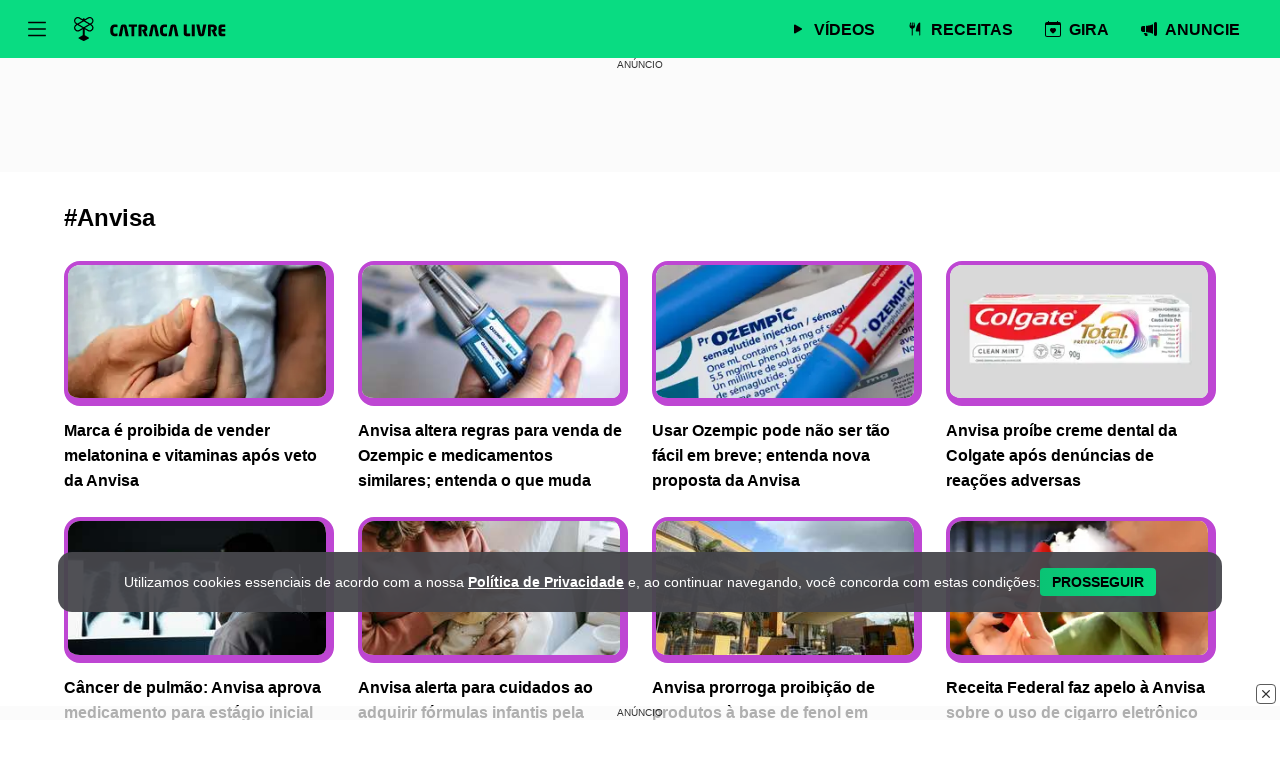

--- FILE ---
content_type: text/html; charset=UTF-8
request_url: https://catracalivre.com.br/tag/anvisa/
body_size: 33987
content:
<!DOCTYPE html>
<html lang="pt-BR">
<head>
	<meta charset="UTF-8">
	<meta name="viewport" content="minimum-scale=1, width=device-width, initial-scale=1.0">
    <link rel="icon" type="image/png" href="https://catracalivre.com.br/wp-content/themes/buzz/dist/favicon/favicon-96x96.png" sizes="96x96" />
    <link rel="icon" type="image/svg+xml" href="https://catracalivre.com.br/wp-content/themes/buzz/dist/favicon/favicon.svg" />
    <link rel="shortcut icon" href="https://catracalivre.com.br/wp-content/themes/buzz/dist/favicon/favicon.ico" />
    <link rel="apple-touch-icon" sizes="180x180" href="https://catracalivre.com.br/wp-content/themes/buzz/dist/favicon/apple-touch-icon.png" />
    <meta name="apple-mobile-web-app-title" content="Catraca Livre" />
    <link rel="manifest" href="https://catracalivre.com.br/wp-content/themes/buzz/dist/favicon/site.webmanifest" />
	<meta name='robots' content='index, follow, max-image-preview:large, max-snippet:-1, max-video-preview:-1' />
	<style>img:is([sizes="auto" i], [sizes^="auto," i]) { contain-intrinsic-size: 3000px 1500px }</style>
	<link rel="dns-prefetch" href="//sdk.mrf.io">
<link rel="dns-prefetch" href="//cdn.pn.vg">
<link rel="dns-prefetch" href="//www.googletagmanager.com">
<link rel="dns-prefetch" href="//connect.facebook.net">
<link rel="dns-prefetch" href="//events.newsroom.bi">
<link rel="dns-prefetch" href="//news.google.com">
<link rel="dns-prefetch" href="//jsc.mgid.com">

	<title>#Anvisa - Catraca Livre</title>
	<link rel="canonical" href="https://catracalivre.com.br/tag/anvisa/" />
	<link rel="next" href="https://catracalivre.com.br/tag/anvisa/page/2/" />
	<meta property="og:locale" content="pt_BR" />
	<meta property="og:type" content="article" />
	<meta property="og:title" content="#Anvisa" />
	<meta property="og:url" content="https://catracalivre.com.br/tag/anvisa/" />
	<meta property="og:site_name" content="Catraca Livre" />
	<meta property="og:image" content="https://i.catracalivre.com.br/lyORmQkEpcJQSOJtXaMI7bg-RcQ=/1200x630/smart/filters:quality(60)/catracalivre.com.br/wp-content/uploads/2025/05/catracalivre-wide.png" />
	<meta property="og:image:width" content="1200" />
	<meta property="og:image:height" content="630" />
	<meta property="og:image:type" content="image/png" />
	<meta name="twitter:card" content="summary_large_image" />
	<meta name="twitter:site" content="@catracalivre" />
	<script type="application/ld+json" class="yoast-schema-graph">{"@context":"https://schema.org","@graph":[{"@type":"CollectionPage","@id":"https://catracalivre.com.br/tag/anvisa/","url":"https://catracalivre.com.br/tag/anvisa/","name":"#Anvisa - Catraca Livre","isPartOf":{"@id":"https://catracalivre.com.br/#website"},"primaryImageOfPage":{"@id":"https://catracalivre.com.br/tag/anvisa/#primaryimage"},"image":{"@id":"https://catracalivre.com.br/tag/anvisa/#primaryimage"},"thumbnailUrl":"https://i.catracalivre.com.br/5Vv2KQ4hfOK8YIAOHUiQ5AjAtiI=/1200x630/smart/filters:quality(60)/catracalivre.com.br/wp-content/uploads/2021/12/melatonina-farmacias.jpg","breadcrumb":{"@id":"https://catracalivre.com.br/tag/anvisa/#breadcrumb"},"inLanguage":"pt-BR"},{"@type":"ImageObject","inLanguage":"pt-BR","@id":"https://catracalivre.com.br/tag/anvisa/#primaryimage","url":"https://catracalivre.com.br/wp-content/uploads/2021/12/melatonina-farmacias.jpg","contentUrl":"https://catracalivre.com.br/wp-content/uploads/2021/12/melatonina-farmacias.jpg","width":1256,"height":835,"caption":"homem segurando uma pílula de melatonina"},{"@type":"BreadcrumbList","@id":"https://catracalivre.com.br/tag/anvisa/#breadcrumb","itemListElement":[{"@type":"ListItem","position":1,"name":"Início","item":"https://catracalivre.com.br/"},{"@type":"ListItem","position":2,"name":"Anvisa"}]},{"@type":"WebSite","@id":"https://catracalivre.com.br/#website","url":"https://catracalivre.com.br/","name":"Catraca Livre","description":"Eventos gratuitos, cultura, lazer, gastronomia, educação e bem-estar em um só lugar. Explore conteúdos atualizados diariamente e aproveite experiências incríveis sem pesar no bolso. A Catraca Livre conecta você ao que realmente importa.","publisher":{"@id":"https://catracalivre.com.br/#organization"},"potentialAction":[{"@type":"SearchAction","target":{"@type":"EntryPoint","urlTemplate":"https://catracalivre.com.br/?s={search_term_string}"},"query-input":{"@type":"PropertyValueSpecification","valueRequired":true,"valueName":"search_term_string"}}],"inLanguage":"pt-BR"},{"@type":"Organization","@id":"https://catracalivre.com.br/#organization","name":"Catraca Livre","url":"https://catracalivre.com.br/","logo":{"@type":"ImageObject","inLanguage":"pt-BR","@id":"https://catracalivre.com.br/#/schema/logo/image/","url":"https://catracalivre.com.br/wp-content/uploads/2025/06/696x696.png","contentUrl":"https://catracalivre.com.br/wp-content/uploads/2025/06/696x696.png","width":696,"height":696,"caption":"Catraca Livre"},"image":{"@id":"https://catracalivre.com.br/#/schema/logo/image/"},"sameAs":["https://www.facebook.com/CatracaLivre/","https://x.com/catracalivre","https://bsky.app/profile/catracalivre.com.br","https://www.instagram.com/catracalivre/","https://www.youtube.com/catracalivre/","https://br.pinterest.com/catracalivre/","https://www.tiktok.com/catracalivre/","https://www.linkedin.com/company/catraca-livre/"]}]}</script>


<link rel='dns-prefetch' href='//securepubads.g.doubleclick.net' />
<style id='classic-theme-styles-inline-css' type='text/css'>
/*! This file is auto-generated */
.wp-block-button__link{color:#fff;background-color:#32373c;border-radius:9999px;box-shadow:none;text-decoration:none;padding:calc(.667em + 2px) calc(1.333em + 2px);font-size:1.125em}.wp-block-file__button{background:#32373c;color:#fff;text-decoration:none}
</style>
<style id='theme-styles-inline-css' type='text/css'>
@charset "UTF-8";/*! normalize.css v8.0.1 | MIT License | github.com/necolas/normalize.css */html{line-height:1.15;-webkit-text-size-adjust:100%}body{margin:0}main{display:block}h1{font-size:2em;margin:.67em 0}hr{box-sizing:content-box;height:0;overflow:visible}pre{font-family:monospace,monospace;font-size:1em}a{background-color:transparent}abbr[title]{border-bottom:none;text-decoration:underline;text-decoration:underline dotted}b,strong{font-weight:bolder}code,kbd,samp{font-family:monospace,monospace;font-size:1em}small{font-size:80%}sub,sup{font-size:75%;line-height:0;position:relative;vertical-align:baseline}sub{bottom:-.25em}sup{top:-.5em}img{border-style:none}button,input,optgroup,select,textarea{font-family:inherit;font-size:100%;line-height:1.15;margin:0}button,input{overflow:visible}button,select{text-transform:none}[type=button],[type=reset],[type=submit],button{-webkit-appearance:button}[type=button]::-moz-focus-inner,[type=reset]::-moz-focus-inner,[type=submit]::-moz-focus-inner,button::-moz-focus-inner{border-style:none;padding:0}[type=button]:-moz-focusring,[type=reset]:-moz-focusring,[type=submit]:-moz-focusring,button:-moz-focusring{outline:1px dotted ButtonText}fieldset{padding:.35em .75em .625em}legend{box-sizing:border-box;color:inherit;display:table;max-width:100%;padding:0;white-space:normal}progress{vertical-align:baseline}textarea{overflow:auto}[type=checkbox],[type=radio]{box-sizing:border-box;padding:0}[type=number]::-webkit-inner-spin-button,[type=number]::-webkit-outer-spin-button{height:auto}[type=search]{-webkit-appearance:textfield;outline-offset:-2px}[type=search]::-webkit-search-decoration{-webkit-appearance:none}::-webkit-file-upload-button{-webkit-appearance:button;font:inherit}details{display:block}summary{display:list-item}template{display:none}[hidden]{display:none}:root{--font-family-sans-serif:-apple-system,BlinkMacSystemFont,"Segoe UI",Roboto,"Helvetica Neue",Arial,"Noto Sans","Liberation Sans",sans-serif,"Apple Color Emoji","Segoe UI Emoji","Segoe UI Symbol","Noto Color Emoji";--font-family-monospace:SFMono-Regular,Menlo,Monaco,Consolas,"Liberation Mono","Courier New",monospace;--font-size:1em;--font-weight:400;--line-height:160%}html{scroll-behavior:smooth}@media screen and (prefers-reduced-motion:reduce){html{scroll-behavior:auto}}:root{--background:#fff;--background-lighten:white;--background-darken:white;--white:#fff;--white-lighten:white;--white-darken:white;--black:#000;--black-lighten:rgb(12.75, 12.75, 12.75);--black-darken:#333333;--gray:#b5b5b5;--gray-lighten:rgb(184.7, 184.7, 184.7);--gray-darken:rgb(195.8, 195.8, 195.8);--catracalivre:#09dc82;--catracalivre-lighten:rgb(9.5521834061, 233.4978165939, 137.9759825328);--catracalivre-darken:rgb(39.0349344978, 246.1650655022, 157.815720524)}:root .category-catracalivre #header{background-color:#09dc82!important;color:#000!important}:root .category-catracalivre #header a{color:#000!important}:root .category-catracalivre #header .icon{filter:invert(0) sepia(1%) saturate(36%) hue-rotate(279deg) brightness(109%) contrast(101%)}:root .category-catracalivre #header .fast_menu .divisor{border-color:#000!important}:root .category-catracalivre .image picture img{border-color:#09dc82!important}:root .category-catracalivre-main-bg{background-image:url(/wp-content/themes/buzz/dist/svg/category/catracalivre.svg)}:root .category-catracalivre-main-bg-color{background-color:#09dc82!important}:root .category-catracalivre-main-bg-color-after:after{background-color:#09dc82!important}:root .category-catracalivre-main-bg-color-before:before{background-color:#09dc82!important}:root .category-catracalivre-main-color{color:#09dc82}:root .category-catracalivre-main-color-hover-h3 h3:hover{color:#09dc82}:root .category-catracalivre-main-bg-filter{filter:invert(74%) sepia(69%) saturate(3986%) hue-rotate(108deg) brightness(103%) contrast(93%)}:root .category-catracalivre-secondary-bg{background-image:url(/wp-content/themes/buzz/dist/svg/category/catracalivre.svg)}:root .category-catracalivre-secondary-bg-color{background-color:#09dc82!important}:root .category-catracalivre-secondary-bg-color-after:after{background-color:#09dc82!important}:root .category-catracalivre-secondary-bg-color-before:before{background-color:#09dc82!important}:root .category-catracalivre-secondary-color{color:#09dc82}:root .category-catracalivre-secondary-color-hover-h3 h3:hover{color:#09dc82}:root .category-catracalivre-secondary-bg-filter{filter:invert(74%) sepia(69%) saturate(3986%) hue-rotate(108deg) brightness(103%) contrast(93%)}:root .category-carreira #header{background-color:#00b8d1!important;color:#fff!important}:root .category-carreira #header a{color:#fff!important}:root .category-carreira #header .icon{filter:invert(96%) sepia(4%) saturate(16%) hue-rotate(160deg) brightness(105%) contrast(104%)}:root .category-carreira #header .fast_menu .divisor{border-color:#fff!important}:root .category-carreira .image picture img{border-color:#00b8d1!important}:root .category-carreira-main-bg{background-image:url(/wp-content/themes/buzz/dist/svg/category/carreira.svg)}:root .category-carreira-main-bg-color{background-color:#00b8d1!important}:root .category-carreira-main-bg-color-after:after{background-color:#00b8d1!important}:root .category-carreira-main-bg-color-before:before{background-color:#00b8d1!important}:root .category-carreira-main-color{color:#00b8d1}:root .category-carreira-main-color-hover-h3 h3:hover{color:#00b8d1}:root .category-carreira-main-bg-filter{filter:filter: invert(51%) sepia(79%) saturate(2041%) hue-rotate(150deg) brightness(97%) contrast(104%)}:root .category-carreira-secondary-bg{background-image:url(/wp-content/themes/buzz/dist/svg/category/carreira.svg)}:root .category-carreira-secondary-bg-color{background-color:#9636ad!important}:root .category-carreira-secondary-bg-color-after:after{background-color:#9636ad!important}:root .category-carreira-secondary-bg-color-before:before{background-color:#9636ad!important}:root .category-carreira-secondary-color{color:#9636ad}:root .category-carreira-secondary-color-hover-h3 h3:hover{color:#9636ad}:root .category-carreira-secondary-bg-filter{filter:invert(26%) sepia(64%) saturate(2036%) hue-rotate(267deg) brightness(91%) contrast(91%)}:root .category-carreira #header{background-color:#00b8d1!important;color:#fff!important}:root .category-carreira #header a{color:#fff!important}:root .category-carreira #header .icon{filter:invert(96%) sepia(4%) saturate(16%) hue-rotate(160deg) brightness(105%) contrast(104%)}:root .category-carreira #header .fast_menu .divisor{border-color:#fff!important}:root .category-carreira .image picture img{border-color:#00b8d1!important}:root .category-carreira-main-bg{background-image:url(/wp-content/themes/buzz/dist/svg/category/carreira.svg)}:root .category-carreira-main-bg-color{background-color:#00b8d1!important}:root .category-carreira-main-bg-color-after:after{background-color:#00b8d1!important}:root .category-carreira-main-bg-color-before:before{background-color:#00b8d1!important}:root .category-carreira-main-color{color:#00b8d1}:root .category-carreira-main-color-hover-h3 h3:hover{color:#00b8d1}:root .category-carreira-main-bg-filter{filter:invert(62%) sepia(35%) saturate(2931%) hue-rotate(143deg) brightness(89%) contrast(101%)}:root .category-educacao #header{background-color:#00b8d1!important;color:#fff!important}:root .category-educacao #header a{color:#fff!important}:root .category-educacao #header .icon{filter:invert(96%) sepia(4%) saturate(16%) hue-rotate(160deg) brightness(105%) contrast(104%)}:root .category-educacao #header .fast_menu .divisor{border-color:#fff!important}:root .category-educacao .image picture img{border-color:#00b8d1!important}:root .category-educacao-main-bg{background-image:url(/wp-content/themes/buzz/dist/svg/category/educacao.svg)}:root .category-educacao-main-bg-color{background-color:#00b8d1!important}:root .category-educacao-main-bg-color-after:after{background-color:#00b8d1!important}:root .category-educacao-main-bg-color-before:before{background-color:#00b8d1!important}:root .category-educacao-main-color{color:#00b8d1}:root .category-educacao-main-color-hover-h3 h3:hover{color:#00b8d1}:root .category-educacao-main-bg-filter{filter:invert(62%) sepia(35%) saturate(2931%) hue-rotate(143deg) brightness(89%) contrast(101%)}:root .category-carreira-secondary-bg{background-image:url(/wp-content/themes/buzz/dist/svg/category/carreira.svg)}:root .category-carreira-secondary-bg-color{background-color:#9636ad!important}:root .category-carreira-secondary-bg-color-after:after{background-color:#9636ad!important}:root .category-carreira-secondary-bg-color-before:before{background-color:#9636ad!important}:root .category-carreira-secondary-color{color:#9636ad}:root .category-carreira-secondary-color-hover-h3 h3:hover{color:#9636ad}:root .category-carreira-secondary-bg-filter{filter:invert(28%) sepia(46%) saturate(2656%) hue-rotate(267deg) brightness(88%) contrast(92%)}:root .category-educacao-secondary-bg{background-image:url(/wp-content/themes/buzz/dist/svg/category/educacao.svg)}:root .category-educacao-secondary-bg-color{background-color:#9636ad!important}:root .category-educacao-secondary-bg-color-after:after{background-color:#9636ad!important}:root .category-educacao-secondary-bg-color-before:before{background-color:#9636ad!important}:root .category-educacao-secondary-color{color:#9636ad}:root .category-educacao-secondary-color-hover-h3 h3:hover{color:#9636ad}:root .category-educacao-secondary-bg-filter{filter:invert(28%) sepia(46%) saturate(2656%) hue-rotate(267deg) brightness(88%) contrast(92%)}:root .category-cidadania #header{background-color:#c2233b!important;color:#fff!important}:root .category-cidadania #header a{color:#fff!important}:root .category-cidadania #header .icon{filter:invert(96%) sepia(4%) saturate(16%) hue-rotate(160deg) brightness(105%) contrast(104%)}:root .category-cidadania #header .fast_menu .divisor{border-color:#fff!important}:root .category-cidadania .image picture img{border-color:#c2233b!important}:root .category-cidadania-main-bg{background-image:url(/wp-content/themes/buzz/dist/svg/category/cidadania.svg)}:root .category-cidadania-main-bg-color{background-color:#c2233b!important}:root .category-cidadania-main-bg-color-after:after{background-color:#c2233b!important}:root .category-cidadania-main-bg-color-before:before{background-color:#c2233b!important}:root .category-cidadania-main-color{color:#c2233b}:root .category-cidadania-main-color-hover-h3 h3:hover{color:#c2233b}:root .category-cidadania-main-bg-filter{filter:invert(22%) sepia(32%) saturate(5488%) hue-rotate(333deg) brightness(93%) contrast(96%)}:root .category-causando #header{background-color:#c2233b!important;color:#fff!important}:root .category-causando #header a{color:#fff!important}:root .category-causando #header .icon{filter:invert(96%) sepia(4%) saturate(16%) hue-rotate(160deg) brightness(105%) contrast(104%)}:root .category-causando #header .fast_menu .divisor{border-color:#fff!important}:root .category-causando .image picture img{border-color:#c2233b!important}:root .category-causando-main-bg{background-image:url(/wp-content/themes/buzz/dist/svg/category/causando.svg)}:root .category-causando-main-bg-color{background-color:#c2233b!important}:root .category-causando-main-bg-color-after:after{background-color:#c2233b!important}:root .category-causando-main-bg-color-before:before{background-color:#c2233b!important}:root .category-causando-main-color{color:#c2233b}:root .category-causando-main-color-hover-h3 h3:hover{color:#c2233b}:root .category-causando-main-bg-filter{filter:invert(22%) sepia(32%) saturate(5488%) hue-rotate(333deg) brightness(93%) contrast(96%)}:root .category-cidadania-secondary-bg{background-image:url(/wp-content/themes/buzz/dist/svg/category/cidadania.svg)}:root .category-cidadania-secondary-bg-color{background-color:#0a324b!important}:root .category-cidadania-secondary-bg-color-after:after{background-color:#0a324b!important}:root .category-cidadania-secondary-bg-color-before:before{background-color:#0a324b!important}:root .category-cidadania-secondary-color{color:#0a324b}:root .category-cidadania-secondary-color-hover-h3 h3:hover{color:#0a324b}:root .category-cidadania-secondary-bg-filter{filter:invert(14%) sepia(84%) saturate(506%) hue-rotate(156deg) brightness(98%) contrast(97%)}:root .category-causando-secondary-bg{background-image:url(/wp-content/themes/buzz/dist/svg/category/causando.svg)}:root .category-causando-secondary-bg-color{background-color:#0a324b!important}:root .category-causando-secondary-bg-color-after:after{background-color:#0a324b!important}:root .category-causando-secondary-bg-color-before:before{background-color:#0a324b!important}:root .category-causando-secondary-color{color:#0a324b}:root .category-causando-secondary-color-hover-h3 h3:hover{color:#0a324b}:root .category-causando-secondary-bg-filter{filter:invert(14%) sepia(84%) saturate(506%) hue-rotate(156deg) brightness(98%) contrast(97%)}:root .category-gira #header{background-color:#662d91!important;color:#fff!important}:root .category-gira #header a{color:#fff!important}:root .category-gira #header .icon{filter:invert(96%) sepia(4%) saturate(16%) hue-rotate(160deg) brightness(105%) contrast(104%)}:root .category-gira #header .fast_menu .divisor{border-color:#fff!important}:root .category-gira .image picture img{border-color:#662d91!important}:root .category-gira-main-bg{background-image:url(/wp-content/themes/buzz/dist/svg/category/gira.svg)}:root .category-gira-main-bg-color{background-color:#662d91!important}:root .category-gira-main-bg-color-after:after{background-color:#662d91!important}:root .category-gira-main-bg-color-before:before{background-color:#662d91!important}:root .category-gira-main-color{color:#662d91}:root .category-gira-main-color-hover-h3 h3:hover{color:#662d91}:root .category-gira-main-bg-filter{filter:invert(18%) sepia(20%) saturate(6722%) hue-rotate(258deg) brightness(102%) contrast(91%)}:root .category-gira-secondary-bg{background-image:url(/wp-content/themes/buzz/dist/svg/category/gira.svg)}:root .category-gira-secondary-bg-color{background-color:#09dc82!important}:root .category-gira-secondary-bg-color-after:after{background-color:#09dc82!important}:root .category-gira-secondary-bg-color-before:before{background-color:#09dc82!important}:root .category-gira-secondary-color{color:#09dc82}:root .category-gira-secondary-color-hover-h3 h3:hover{color:#09dc82}:root .category-gira-secondary-bg-filter{filter:invert(64%) sepia(94%) saturate(770%) hue-rotate(98deg) brightness(92%) contrast(93%)}:root .category-economize #header{background-color:#0a8c5d!important;color:#fff!important}:root .category-economize #header a{color:#fff!important}:root .category-economize #header .icon{filter:invert(96%) sepia(4%) saturate(16%) hue-rotate(160deg) brightness(105%) contrast(104%)}:root .category-economize #header .fast_menu .divisor{border-color:#fff!important}:root .category-economize .image picture img{border-color:#0a8c5d!important}:root .category-economize-main-bg{background-image:url(/wp-content/themes/buzz/dist/svg/category/economize.svg)}:root .category-economize-main-bg-color{background-color:#0a8c5d!important}:root .category-economize-main-bg-color-after:after{background-color:#0a8c5d!important}:root .category-economize-main-bg-color-before:before{background-color:#0a8c5d!important}:root .category-economize-main-color{color:#0a8c5d}:root .category-economize-main-color-hover-h3 h3:hover{color:#0a8c5d}:root .category-economize-main-bg-filter{filter:invert(40%) sepia(56%) saturate(7380%) hue-rotate(148deg) brightness(92%) contrast(92%)}:root .category-grana #header{background-color:#0a8c5d!important;color:#fff!important}:root .category-grana #header a{color:#fff!important}:root .category-grana #header .icon{filter:invert(96%) sepia(4%) saturate(16%) hue-rotate(160deg) brightness(105%) contrast(104%)}:root .category-grana #header .fast_menu .divisor{border-color:#fff!important}:root .category-grana .image picture img{border-color:#0a8c5d!important}:root .category-grana-main-bg{background-image:url(/wp-content/themes/buzz/dist/svg/category/grana.svg)}:root .category-grana-main-bg-color{background-color:#0a8c5d!important}:root .category-grana-main-bg-color-after:after{background-color:#0a8c5d!important}:root .category-grana-main-bg-color-before:before{background-color:#0a8c5d!important}:root .category-grana-main-color{color:#0a8c5d}:root .category-grana-main-color-hover-h3 h3:hover{color:#0a8c5d}:root .category-grana-main-bg-filter{filter:invert(40%) sepia(56%) saturate(7380%) hue-rotate(148deg) brightness(92%) contrast(92%)}:root .category-economize-secondary-bg{background-image:url(/wp-content/themes/buzz/dist/svg/category/economize.svg)}:root .category-economize-secondary-bg-color{background-color:#00b8d1!important}:root .category-economize-secondary-bg-color-after:after{background-color:#00b8d1!important}:root .category-economize-secondary-bg-color-before:before{background-color:#00b8d1!important}:root .category-economize-secondary-color{color:#00b8d1}:root .category-economize-secondary-color-hover-h3 h3:hover{color:#00b8d1}:root .category-economize-secondary-bg-filter{filter:invert(57%) sepia(64%) saturate(4737%) hue-rotate(154deg) brightness(103%) contrast(106%)}:root .category-grana-secondary-bg{background-image:url(/wp-content/themes/buzz/dist/svg/category/grana.svg)}:root .category-grana-secondary-bg-color{background-color:#00b8d1!important}:root .category-grana-secondary-bg-color-after:after{background-color:#00b8d1!important}:root .category-grana-secondary-bg-color-before:before{background-color:#00b8d1!important}:root .category-grana-secondary-color{color:#00b8d1}:root .category-grana-secondary-color-hover-h3 h3:hover{color:#00b8d1}:root .category-grana-secondary-bg-filter{filter:invert(57%) sepia(64%) saturate(4737%) hue-rotate(154deg) brightness(103%) contrast(106%)}:root .category-entretenimento #header{background-color:#ff494e!important;color:#fff!important}:root .category-entretenimento #header a{color:#fff!important}:root .category-entretenimento #header .icon{filter:invert(96%) sepia(4%) saturate(16%) hue-rotate(160deg) brightness(105%) contrast(104%)}:root .category-entretenimento #header .fast_menu .divisor{border-color:#fff!important}:root .category-entretenimento .image picture img{border-color:#ff494e!important}:root .category-entretenimento-main-bg{background-image:url(/wp-content/themes/buzz/dist/svg/category/entretenimento.svg)}:root .category-entretenimento-main-bg-color{background-color:#ff494e!important}:root .category-entretenimento-main-bg-color-after:after{background-color:#ff494e!important}:root .category-entretenimento-main-bg-color-before:before{background-color:#ff494e!important}:root .category-entretenimento-main-color{color:#ff494e}:root .category-entretenimento-main-color-hover-h3 h3:hover{color:#ff494e}:root .category-entretenimento-main-bg-filter{filter:invert(38%) sepia(60%) saturate(1214%) hue-rotate(320deg) brightness(101%) contrast(107%)}:root .category-viagem-livre #header{background-color:#ff494e!important;color:#fff!important}:root .category-viagem-livre #header a{color:#fff!important}:root .category-viagem-livre #header .icon{filter:invert(96%) sepia(4%) saturate(16%) hue-rotate(160deg) brightness(105%) contrast(104%)}:root .category-viagem-livre #header .fast_menu .divisor{border-color:#fff!important}:root .category-viagem-livre .image picture img{border-color:#ff494e!important}:root .category-viagem-livre-main-bg{background-image:url(/wp-content/themes/buzz/dist/svg/category/viagem-livre.svg)}:root .category-viagem-livre-main-bg-color{background-color:#ff494e!important}:root .category-viagem-livre-main-bg-color-after:after{background-color:#ff494e!important}:root .category-viagem-livre-main-bg-color-before:before{background-color:#ff494e!important}:root .category-viagem-livre-main-color{color:#ff494e}:root .category-viagem-livre-main-color-hover-h3 h3:hover{color:#ff494e}:root .category-viagem-livre-main-bg-filter{filter:invert(38%) sepia(60%) saturate(1214%) hue-rotate(320deg) brightness(101%) contrast(107%)}:root .category-entretenimento-secondary-bg{background-image:url(/wp-content/themes/buzz/dist/svg/category/entretenimento.svg)}:root .category-entretenimento-secondary-bg-color{background-color:#fa0!important}:root .category-entretenimento-secondary-bg-color-after:after{background-color:#fa0!important}:root .category-entretenimento-secondary-bg-color-before:before{background-color:#fa0!important}:root .category-entretenimento-secondary-color{color:#fa0}:root .category-entretenimento-secondary-color-hover-h3 h3:hover{color:#fa0}:root .category-entretenimento-secondary-bg-filter{filter:invert(67%) sepia(88%) saturate(1775%) hue-rotate(359deg) brightness(101%) contrast(103%)}:root .category-viagem-livre-secondary-bg{background-image:url(/wp-content/themes/buzz/dist/svg/category/viagem-livre.svg)}:root .category-viagem-livre-secondary-bg-color{background-color:#fa0!important}:root .category-viagem-livre-secondary-bg-color-after:after{background-color:#fa0!important}:root .category-viagem-livre-secondary-bg-color-before:before{background-color:#fa0!important}:root .category-viagem-livre-secondary-color{color:#fa0}:root .category-viagem-livre-secondary-color-hover-h3 h3:hover{color:#fa0}:root .category-viagem-livre-secondary-bg-filter{filter:invert(67%) sepia(88%) saturate(1775%) hue-rotate(359deg) brightness(101%) contrast(103%)}:root .category-gastronomia #header{background-color:#f60!important;color:#fff!important}:root .category-gastronomia #header a{color:#fff!important}:root .category-gastronomia #header .icon{filter:invert(96%) sepia(4%) saturate(16%) hue-rotate(160deg) brightness(105%) contrast(104%)}:root .category-gastronomia #header .fast_menu .divisor{border-color:#fff!important}:root .category-gastronomia .image picture img{border-color:#f60!important}:root .category-gastronomia-main-bg{background-image:url(/wp-content/themes/buzz/dist/svg/category/gastronomia.svg)}:root .category-gastronomia-main-bg-color{background-color:#f60!important}:root .category-gastronomia-main-bg-color-after:after{background-color:#f60!important}:root .category-gastronomia-main-bg-color-before:before{background-color:#f60!important}:root .category-gastronomia-main-color{color:#f60}:root .category-gastronomia-main-color-hover-h3 h3:hover{color:#f60}:root .category-gastronomia-main-bg-filter{filter:invert(41%) sepia(30%) saturate(5521%) hue-rotate(4deg) brightness(109%) contrast(102%)}:root .category-receitas #header{background-color:#f60!important;color:#fff!important}:root .category-receitas #header a{color:#fff!important}:root .category-receitas #header .icon{filter:invert(96%) sepia(4%) saturate(16%) hue-rotate(160deg) brightness(105%) contrast(104%)}:root .category-receitas #header .fast_menu .divisor{border-color:#fff!important}:root .category-receitas .image picture img{border-color:#f60!important}:root .category-receitas-main-bg{background-image:url(/wp-content/themes/buzz/dist/svg/category/receitas.svg)}:root .category-receitas-main-bg-color{background-color:#f60!important}:root .category-receitas-main-bg-color-after:after{background-color:#f60!important}:root .category-receitas-main-bg-color-before:before{background-color:#f60!important}:root .category-receitas-main-color{color:#f60}:root .category-receitas-main-color-hover-h3 h3:hover{color:#f60}:root .category-receitas-main-bg-filter{filter:invert(41%) sepia(30%) saturate(5521%) hue-rotate(4deg) brightness(109%) contrast(102%)}:root .category-gastronomia-secondary-bg{background-image:url(/wp-content/themes/buzz/dist/svg/category/gastronomia.svg)}:root .category-gastronomia-secondary-bg-color{background-color:#662d91!important}:root .category-gastronomia-secondary-bg-color-after:after{background-color:#662d91!important}:root .category-gastronomia-secondary-bg-color-before:before{background-color:#662d91!important}:root .category-gastronomia-secondary-color{color:#662d91}:root .category-gastronomia-secondary-color-hover-h3 h3:hover{color:#662d91}:root .category-gastronomia-secondary-bg-filter{filter:invert(23%) sepia(31%) saturate(2589%) hue-rotate(246deg) brightness(97%) contrast(102%)}:root .category-receitas-secondary-bg{background-image:url(/wp-content/themes/buzz/dist/svg/category/receitas.svg)}:root .category-receitas-secondary-bg-color{background-color:#662d91!important}:root .category-receitas-secondary-bg-color-after:after{background-color:#662d91!important}:root .category-receitas-secondary-bg-color-before:before{background-color:#662d91!important}:root .category-receitas-secondary-color{color:#662d91}:root .category-receitas-secondary-color-hover-h3 h3:hover{color:#662d91}:root .category-receitas-secondary-bg-filter{filter:invert(23%) sepia(31%) saturate(2589%) hue-rotate(246deg) brightness(97%) contrast(102%)}:root .category-apostas #header{background-color:#0a324b!important;color:#fff!important}:root .category-apostas #header a{color:#fff!important}:root .category-apostas #header .icon{filter:invert(96%) sepia(4%) saturate(16%) hue-rotate(160deg) brightness(105%) contrast(104%)}:root .category-apostas #header .fast_menu .divisor{border-color:#fff!important}:root .category-apostas .image picture img{border-color:#0a324b!important}:root .category-apostas-main-bg{background-image:url(/wp-content/themes/buzz/dist/svg/category/apostas.svg)}:root .category-apostas-main-bg-color{background-color:#0a324b!important}:root .category-apostas-main-bg-color-after:after{background-color:#0a324b!important}:root .category-apostas-main-bg-color-before:before{background-color:#0a324b!important}:root .category-apostas-main-color{color:#0a324b}:root .category-apostas-main-color-hover-h3 h3:hover{color:#0a324b}:root .category-apostas-main-bg-filter{filter:invert(16%) sepia(10%) saturate(5530%) hue-rotate(166deg) brightness(96%) contrast(96%)}:root .category-jogos #header{background-color:#0a324b!important;color:#fff!important}:root .category-jogos #header a{color:#fff!important}:root .category-jogos #header .icon{filter:invert(96%) sepia(4%) saturate(16%) hue-rotate(160deg) brightness(105%) contrast(104%)}:root .category-jogos #header .fast_menu .divisor{border-color:#fff!important}:root .category-jogos .image picture img{border-color:#0a324b!important}:root .category-jogos-main-bg{background-image:url(/wp-content/themes/buzz/dist/svg/category/jogos.svg)}:root .category-jogos-main-bg-color{background-color:#0a324b!important}:root .category-jogos-main-bg-color-after:after{background-color:#0a324b!important}:root .category-jogos-main-bg-color-before:before{background-color:#0a324b!important}:root .category-jogos-main-color{color:#0a324b}:root .category-jogos-main-color-hover-h3 h3:hover{color:#0a324b}:root .category-jogos-main-bg-filter{filter:invert(16%) sepia(10%) saturate(5530%) hue-rotate(166deg) brightness(96%) contrast(96%)}:root .category-esportes #header{background-color:#0a324b!important;color:#fff!important}:root .category-esportes #header a{color:#fff!important}:root .category-esportes #header .icon{filter:invert(96%) sepia(4%) saturate(16%) hue-rotate(160deg) brightness(105%) contrast(104%)}:root .category-esportes #header .fast_menu .divisor{border-color:#fff!important}:root .category-esportes .image picture img{border-color:#0a324b!important}:root .category-esportes-main-bg{background-image:url(/wp-content/themes/buzz/dist/svg/category/esportes.svg)}:root .category-esportes-main-bg-color{background-color:#0a324b!important}:root .category-esportes-main-bg-color-after:after{background-color:#0a324b!important}:root .category-esportes-main-bg-color-before:before{background-color:#0a324b!important}:root .category-esportes-main-color{color:#0a324b}:root .category-esportes-main-color-hover-h3 h3:hover{color:#0a324b}:root .category-esportes-main-bg-filter{filter:invert(16%) sepia(10%) saturate(5530%) hue-rotate(166deg) brightness(96%) contrast(96%)}:root .category-apostas-secondary-bg{background-image:url(/wp-content/themes/buzz/dist/svg/category/apostas.svg)}:root .category-apostas-secondary-bg-color{background-color:#fa0!important}:root .category-apostas-secondary-bg-color-after:after{background-color:#fa0!important}:root .category-apostas-secondary-bg-color-before:before{background-color:#fa0!important}:root .category-apostas-secondary-color{color:#fa0}:root .category-apostas-secondary-color-hover-h3 h3:hover{color:#fa0}:root .category-apostas-secondary-bg-filter{filter:invert(82%) sepia(48%) saturate(5599%) hue-rotate(1deg) brightness(105%) contrast(103%)}:root .category-jogos-secondary-bg{background-image:url(/wp-content/themes/buzz/dist/svg/category/jogos.svg)}:root .category-jogos-secondary-bg-color{background-color:#fa0!important}:root .category-jogos-secondary-bg-color-after:after{background-color:#fa0!important}:root .category-jogos-secondary-bg-color-before:before{background-color:#fa0!important}:root .category-jogos-secondary-color{color:#fa0}:root .category-jogos-secondary-color-hover-h3 h3:hover{color:#fa0}:root .category-jogos-secondary-bg-filter{filter:invert(82%) sepia(48%) saturate(5599%) hue-rotate(1deg) brightness(105%) contrast(103%)}:root .category-esportes-secondary-bg{background-image:url(/wp-content/themes/buzz/dist/svg/category/esportes.svg)}:root .category-esportes-secondary-bg-color{background-color:#fa0!important}:root .category-esportes-secondary-bg-color-after:after{background-color:#fa0!important}:root .category-esportes-secondary-bg-color-before:before{background-color:#fa0!important}:root .category-esportes-secondary-color{color:#fa0}:root .category-esportes-secondary-color-hover-h3 h3:hover{color:#fa0}:root .category-esportes-secondary-bg-filter{filter:invert(82%) sepia(48%) saturate(5599%) hue-rotate(1deg) brightness(105%) contrast(103%)}:root .category-criatividade #header{background-color:#9636ad!important;color:#fff!important}:root .category-criatividade #header a{color:#fff!important}:root .category-criatividade #header .icon{filter:invert(96%) sepia(4%) saturate(16%) hue-rotate(160deg) brightness(105%) contrast(104%)}:root .category-criatividade #header .fast_menu .divisor{border-color:#fff!important}:root .category-criatividade .image picture img{border-color:#9636ad!important}:root .category-criatividade-main-bg{background-image:url(/wp-content/themes/buzz/dist/svg/category/criatividade.svg)}:root .category-criatividade-main-bg-color{background-color:#9636ad!important}:root .category-criatividade-main-bg-color-after:after{background-color:#9636ad!important}:root .category-criatividade-main-bg-color-before:before{background-color:#9636ad!important}:root .category-criatividade-main-color{color:#9636ad}:root .category-criatividade-main-color-hover-h3 h3:hover{color:#9636ad}:root .category-criatividade-main-bg-filter{filter:invert(24%) sepia(92%) saturate(1671%) hue-rotate(269deg) brightness(90%) contrast(88%)}:root .category-estilo #header{background-color:#9636ad!important;color:#fff!important}:root .category-estilo #header a{color:#fff!important}:root .category-estilo #header .icon{filter:invert(96%) sepia(4%) saturate(16%) hue-rotate(160deg) brightness(105%) contrast(104%)}:root .category-estilo #header .fast_menu .divisor{border-color:#fff!important}:root .category-estilo .image picture img{border-color:#9636ad!important}:root .category-estilo-main-bg{background-image:url(/wp-content/themes/buzz/dist/svg/category/estilo.svg)}:root .category-estilo-main-bg-color{background-color:#9636ad!important}:root .category-estilo-main-bg-color-after:after{background-color:#9636ad!important}:root .category-estilo-main-bg-color-before:before{background-color:#9636ad!important}:root .category-estilo-main-color{color:#9636ad}:root .category-estilo-main-color-hover-h3 h3:hover{color:#9636ad}:root .category-estilo-main-bg-filter{filter:invert(24%) sepia(92%) saturate(1671%) hue-rotate(269deg) brightness(90%) contrast(88%)}:root .category-criatividade-secondary-bg{background-image:url(/wp-content/themes/buzz/dist/svg/category/criatividade.svg)}:root .category-criatividade-secondary-bg-color{background-color:#069ca2!important}:root .category-criatividade-secondary-bg-color-after:after{background-color:#069ca2!important}:root .category-criatividade-secondary-bg-color-before:before{background-color:#069ca2!important}:root .category-criatividade-secondary-color{color:#069ca2}:root .category-criatividade-secondary-color-hover-h3 h3:hover{color:#069ca2}:root .category-criatividade-secondary-bg-filter{filter:invert(51%) sepia(56%) saturate(5875%) hue-rotate(155deg) brightness(94%) contrast(95%)}:root .category-estilo-secondary-bg{background-image:url(/wp-content/themes/buzz/dist/svg/category/estilo.svg)}:root .category-estilo-secondary-bg-color{background-color:#069ca2!important}:root .category-estilo-secondary-bg-color-after:after{background-color:#069ca2!important}:root .category-estilo-secondary-bg-color-before:before{background-color:#069ca2!important}:root .category-estilo-secondary-color{color:#069ca2}:root .category-estilo-secondary-color-hover-h3 h3:hover{color:#069ca2}:root .category-estilo-secondary-bg-filter{filter:invert(51%) sepia(56%) saturate(5875%) hue-rotate(155deg) brightness(94%) contrast(95%)}:root .category-saude-bem-estar #header{background-color:#be46d3!important;color:#fff!important}:root .category-saude-bem-estar #header a{color:#fff!important}:root .category-saude-bem-estar #header .icon{filter:invert(96%) sepia(4%) saturate(16%) hue-rotate(160deg) brightness(105%) contrast(104%)}:root .category-saude-bem-estar #header .fast_menu .divisor{border-color:#fff!important}:root .category-saude-bem-estar .image picture img{border-color:#be46d3!important}:root .category-saude-bem-estar-main-bg{background-image:url(/wp-content/themes/buzz/dist/svg/category/saude-bem-estar.svg)}:root .category-saude-bem-estar-main-bg-color{background-color:#be46d3!important}:root .category-saude-bem-estar-main-bg-color-after:after{background-color:#be46d3!important}:root .category-saude-bem-estar-main-bg-color-before:before{background-color:#be46d3!important}:root .category-saude-bem-estar-main-color{color:#be46d3}:root .category-saude-bem-estar-main-color-hover-h3 h3:hover{color:#be46d3}:root .category-saude-bem-estar-main-bg-filter{filter:invert(37%) sepia(26%) saturate(3404%) hue-rotate(262deg) brightness(96%) contrast(94%)}:root .category-saude-bem-estar-secondary-bg{background-image:url(/wp-content/themes/buzz/dist/svg/category/saude-bem-estar.svg)}:root .category-saude-bem-estar-secondary-bg-color{background-color:#72d0b8!important}:root .category-saude-bem-estar-secondary-bg-color-after:after{background-color:#72d0b8!important}:root .category-saude-bem-estar-secondary-bg-color-before:before{background-color:#72d0b8!important}:root .category-saude-bem-estar-secondary-color{color:#72d0b8}:root .category-saude-bem-estar-secondary-color-hover-h3 h3:hover{color:#72d0b8}:root .category-saude-bem-estar-secondary-bg-filter{filter:invert(77%) sepia(74%) saturate(237%) hue-rotate(107deg) brightness(88%) contrast(85%)}:root .category-catraquinha #header{background-color:#fa0!important;color:#000!important}:root .category-catraquinha #header a{color:#000!important}:root .category-catraquinha #header .icon{filter:invert(0) sepia(1%) saturate(36%) hue-rotate(279deg) brightness(109%) contrast(101%)}:root .category-catraquinha #header .fast_menu .divisor{border-color:#000!important}:root .category-catraquinha .image picture img{border-color:#fa0!important}:root .category-catraquinha-main-bg{background-image:url(/wp-content/themes/buzz/dist/svg/category/catraquinha.svg)}:root .category-catraquinha-main-bg-color{background-color:#fa0!important}:root .category-catraquinha-main-bg-color-after:after{background-color:#fa0!important}:root .category-catraquinha-main-bg-color-before:before{background-color:#fa0!important}:root .category-catraquinha-main-color{color:#fa0}:root .category-catraquinha-main-color-hover-h3 h3:hover{color:#fa0}:root .category-catraquinha-main-bg-filter{filter:invert(72%) sepia(12%) saturate(7261%) hue-rotate(359deg) brightness(101%) contrast(103%)}:root .category-catraquinha-secondary-bg{background-image:url(/wp-content/themes/buzz/dist/svg/category/catraquinha.svg)}:root .category-catraquinha-secondary-bg-color{background-color:#ff69b4!important}:root .category-catraquinha-secondary-bg-color-after:after{background-color:#ff69b4!important}:root .category-catraquinha-secondary-bg-color-before:before{background-color:#ff69b4!important}:root .category-catraquinha-secondary-color{color:#ff69b4}:root .category-catraquinha-secondary-color-hover-h3 h3:hover{color:#ff69b4}:root .category-catraquinha-secondary-bg-filter{filter:invert(64%) sepia(44%) saturate(3895%) hue-rotate(297deg) brightness(104%) contrast(101%)}:root .category-variedades #header{background-color:#c2233b!important;color:#fff!important}:root .category-variedades #header a{color:#fff!important}:root .category-variedades #header .icon{filter:invert(96%) sepia(4%) saturate(16%) hue-rotate(160deg) brightness(105%) contrast(104%)}:root .category-variedades #header .fast_menu .divisor{border-color:#fff!important}:root .category-variedades .image picture img{border-color:#c2233b!important}:root .category-variedades-main-bg{background-image:url(/wp-content/themes/buzz/dist/svg/category/variedades.svg)}:root .category-variedades-main-bg-color{background-color:#c2233b!important}:root .category-variedades-main-bg-color-after:after{background-color:#c2233b!important}:root .category-variedades-main-bg-color-before:before{background-color:#c2233b!important}:root .category-variedades-main-color{color:#c2233b}:root .category-variedades-main-color-hover-h3 h3:hover{color:#c2233b}:root .category-variedades-main-bg-filter{filter:invert(22%) sepia(32%) saturate(5488%) hue-rotate(333deg) brightness(93%) contrast(96%)}:root .category-variedades-secondary-bg{background-image:url(/wp-content/themes/buzz/dist/svg/category/variedades.svg)}:root .category-variedades-secondary-bg-color{background-color:#0a324b!important}:root .category-variedades-secondary-bg-color-after:after{background-color:#0a324b!important}:root .category-variedades-secondary-bg-color-before:before{background-color:#0a324b!important}:root .category-variedades-secondary-color{color:#0a324b}:root .category-variedades-secondary-color-hover-h3 h3:hover{color:#0a324b}:root .category-variedades-secondary-bg-filter{filter:invert(14%) sepia(84%) saturate(506%) hue-rotate(156deg) brightness(98%) contrast(97%)}:root .tag-marco-azul #header{background-color:#0a324b!important;color:#fff!important}:root .tag-marco-azul #header a{color:#fff!important}:root .tag-marco-azul #header .icon{filter:invert(96%) sepia(4%) saturate(16%) hue-rotate(160deg) brightness(105%) contrast(104%)}:root .tag-marco-azul .image picture img{border-color:#0a324b!important}body{font-family:var(--font-family-sans-serif);font-size:var(--font-size);font-weight:var(--font-weight);line-height:var(--line-height);color:var(--black);text-align:left;background-color:var(--background);min-width:320px}html.i-amphtml-fie:not(.i-amphtml-inabox)>body,html.i-amphtml-singledoc:not(.i-amphtml-inabox)>body{position:inherit!important}a{text-decoration:none;color:var(--black)}a:hover{text-decoration:underline;color:var(--black-lighten)}.container{padding-right:24px;padding-left:24px;margin-right:auto;margin-left:auto}@media only screen and (min-width:1200px){.container{padding-right:64px;padding-left:64px}}@media only screen and (min-width:1200px){.container{max-width:1366px}}main{position:relative;padding:20px 0 0 0}@media only screen and (min-width:1200px){main{padding:30px 0 0 0}}.screen-reader-only{position:absolute;width:1px;height:1px;padding:0;margin:-1px;overflow:hidden;clip:rect(0,0,0,0);white-space:nowrap;border:0}.icon{display:inline-block;vertical-align:-.125em;fill:currentcolor;width:16px;height:16px;background-repeat:no-repeat;background-position:center center;background-size:100% auto}.icon--filter-light{filter:invert(100%) sepia(100%) saturate(1%) hue-rotate(138deg) brightness(104%) contrast(102%)}.icon--filter-dark{filter:invert(0) sepia(90%) saturate(7500%) hue-rotate(60deg) brightness(88%) contrast(112%)}.icon--catracalivre-fullwide{background-image:url(/wp-content/themes/buzz/dist/svg/catracalivre-fullwide.svg)}.icon--catracalivre{background-image:url(/wp-content/themes/buzz/dist/svg/catracalivre.svg)}.icon--recipes{background-image:url(/wp-content/themes/buzz/dist/svg/recipes.svg)}.icon--gira{background-image:url(/wp-content/themes/buzz/dist/svg/gira.svg)}.icon--gira-fullwide{background-image:url(/wp-content/themes/buzz/dist/svg/gira-fullwide.svg)}.icon--videos{background-image:url(/wp-content/themes/buzz/dist/svg/videos.svg)}.icon--stories{background-image:url(/wp-content/themes/buzz/dist/svg/stories.svg)}.icon--apostas{background-image:url(/wp-content/themes/buzz/dist/svg/apostas.svg)}.icon--facebook{background-image:url(/wp-content/themes/buzz/dist/svg/facebook.svg)}.icon--x{background-image:url(/wp-content/themes/buzz/dist/svg/x.svg)}.icon--instagram{background-image:url(/wp-content/themes/buzz/dist/svg/instagram.svg)}.icon--pinterest{background-image:url(/wp-content/themes/buzz/dist/svg/pinterest.svg)}.icon--tiktok{background-image:url(/wp-content/themes/buzz/dist/svg/tiktok.svg)}.icon--linkedin{background-image:url(/wp-content/themes/buzz/dist/svg/linkedin.svg)}.icon--youtube{background-image:url(/wp-content/themes/buzz/dist/svg/youtube.svg)}.icon--whatsapp{background-image:url(/wp-content/themes/buzz/dist/svg/whatsapp.svg)}.icon--bsky{background-image:url(/wp-content/themes/buzz/dist/svg/bsky.svg)}.icon--twitter{background-image:url(/wp-content/themes/buzz/dist/svg/twitter.svg)}.icon--google-news{background-image:url(/wp-content/themes/buzz/dist/svg/google-news.svg)}.icon--stars{background-image:url(/wp-content/themes/buzz/dist/svg/stars.svg)}.icon--close{background-image:url(/wp-content/themes/buzz/dist/svg/close.svg)}.icon--chat{background-image:url(/wp-content/themes/buzz/dist/svg/chat.svg)}.icon--star{background-image:url(/wp-content/themes/buzz/dist/svg/star.svg)}.icon--star-fill{background-image:url(/wp-content/themes/buzz/dist/svg/star-fill.svg)}.icon--star-half{background-image:url(/wp-content/themes/buzz/dist/svg/star-half.svg)}.icon--search{background-image:url(/wp-content/themes/buzz/dist/svg/search.svg)}.icon--hamburguer{background-image:url(/wp-content/themes/buzz/dist/svg/hamburguer.svg)}.icon--share-fill{background-image:url(/wp-content/themes/buzz/dist/svg/share-fill.svg)}.icon--arrow-left-circle{background-image:url(/wp-content/themes/buzz/dist/svg/arrow-left-circle.svg)}.icon--door-closed{background-image:url(/wp-content/themes/buzz/dist/svg/door-closed.svg)}.icon--geo{background-image:url(/wp-content/themes/buzz/dist/svg/geo.svg)}.icon--heart{background-image:url(/wp-content/themes/buzz/dist/svg/heart.svg)}.icon--house{background-image:url(/wp-content/themes/buzz/dist/svg/house.svg)}.icon--ticket-perforated{background-image:url(/wp-content/themes/buzz/dist/svg/ticket-perforated.svg)}.icon--ticket-perforated-fill{background-image:url(/wp-content/themes/buzz/dist/svg/ticket-perforated-fill.svg)}.icon--coin{background-image:url(/wp-content/themes/buzz/dist/svg/coin.svg)}.icon--calendar{background-image:url(/wp-content/themes/buzz/dist/svg/calendar.svg)}.icon--universal-access-circle{background-image:url(/wp-content/themes/buzz/dist/svg/universal-access-circle.svg)}.icon--bperson-fill-lock{background-image:url(/wp-content/themes/buzz/dist/svg/bperson-fill-lock.svg)}.icon--megaphone-fill{background-image:url(/wp-content/themes/buzz/dist/svg/megaphone-fill.svg)}.icon--exposicoes{background-image:url(/wp-content/themes/buzz/dist/svg/exposicoes.svg)}.icon--cinema{background-image:url(/wp-content/themes/buzz/dist/svg/cinema.svg)}.icon--festas{background-image:url(/wp-content/themes/buzz/dist/svg/festas.svg)}.icon--gastronomia{background-image:url(/wp-content/themes/buzz/dist/svg/gastronomia.svg)}.icon--infantil{background-image:url(/wp-content/themes/buzz/dist/svg/infantil.svg)}.icon--musica{background-image:url(/wp-content/themes/buzz/dist/svg/musica.svg)}.icon--passeio{background-image:url(/wp-content/themes/buzz/dist/svg/passeio.svg)}.icon--teatro-danca{background-image:url(/wp-content/themes/buzz/dist/svg/teatro-danca.svg)}.yarp-rating{display:flex;margin:0 0 8px 0;position:relative;align-items:center;gap:8px}.yarp-loading{opacity:.5;cursor:wait}.yarp-stars-container{position:relative;display:inline-block;line-height:1em}.yarp-stars-container .icon{margin-right:2px;width:26px;height:26px}.yarp-stars-background{display:inline-block;filter:invert(90%) sepia(16%) saturate(6585%) hue-rotate(359deg) brightness(104%) contrast(101%)}.yarp-stars-foreground{position:absolute;top:0;left:0;white-space:nowrap;overflow:hidden;filter:invert(90%) sepia(16%) saturate(6585%) hue-rotate(359deg) brightness(104%) contrast(101%)}.yarp-stars-hover{position:absolute;top:0;left:0;white-space:nowrap;cursor:pointer;opacity:0}.yarp-focus .yarp-stars-hover,.yarp-hovering .yarp-stars-hover{filter:invert(90%) sepia(16%) saturate(6585%) hue-rotate(359deg) brightness(104%) contrast(101%);opacity:.6}.yarp-hovering .yarp-stars-foreground{opacity:0!important}.yarp-rating-info{padding-top:2px;font-size:14px;color:#666}.yarp-loading{color:#666}.yarp-success{color:#4caf50}.yarp-error{color:#f44336}.yarp-already-rated .yarp-stars-container{cursor:default}.category-gira #header .container{grid-template-columns:auto auto 1fr;grid-template-areas:"logo gira more_options"}@media only screen and (min-width:1200px){.category-gira #header .container{grid-template-areas:"more_options logo gira fast_menu";grid-template-columns:auto auto auto 1fr}}#header{background:var(--catracalivre);position:relative;z-index:1000}#header .container{display:grid;grid-template-columns:auto auto;grid-template-rows:auto;gap:0 0;grid-template-areas:"logo more_options";justify-content:space-between;align-items:center;padding:16px 24px}@media only screen and (min-width:1200px){#header .container{grid-template-areas:"more_options logo fast_menu";grid-template-columns:auto 1fr auto}}#header .more_options{grid-area:more_options;display:flex;align-items:center;justify-self:end}#header .logo{grid-area:logo;display:flex;align-items:center}#header .logo .brand,#header .logo h1{font-weight:700;padding:0;margin:0}#header .logo .brand span,#header .logo h1 span{display:block}#header .logo .page_name{font-weight:700;font-size:20px;padding:0;margin:0;line-height:1em}@media only screen and (min-width:1200px){#header .logo .page_name{font-size:22px}}#header .logo .t{display:none!important}#header .logo .sep{margin:0 18px;line-height:1em}#header .logo .icon--catracalivre{width:20px;height:24px}#header .logo .icon--catracalivre-fullwide{width:152px;height:24px}#header .logo .icon--gira{width:70px;height:24px}#header .logo .icon--gira-fullwide{width:70px;height:24px}#header .logo .back{margin-right:12px}@media only screen and (min-width:1200px){#header .logo{margin-left:24px}}#header .fast_menu{justify-self:end;display:none;text-transform:uppercase}#header .fast_menu a{margin:0 16px;font-weight:700}#header .fast_menu .divisor{border-right:2px solid #000;margin-right:8px;padding-right:24px}#header .fast_menu .icon{margin-right:8px}@media only screen and (min-width:1200px){#header .fast_menu{grid-area:fast_menu;display:flex}}#header .menu{display:block;flex-flow:column wrap;transform:translateX(-30%);opacity:0;color:var(--white);transition:all .5s cubic-bezier(.4,0,.2,1);transition-delay:0;contain:content;grid-area:"menu";background-color:var(--black);box-sizing:border-box;padding:15px 24px;overflow:auto;-webkit-overflow-scrolling:touch;box-shadow:0 0 150px 0 rgba(0,0,0,.75);min-width:320px}#header .menu a{color:var(--white)}#header .menu .search{position:relative}#header .menu .search label{display:block;font-size:22px;font-weight:700;padding:22px 0 0 0}#header .menu .search .box{position:relative}#header .menu .search input{border:0;border-bottom:2px solid var(--white);font-size:18px;background-color:var(--black);padding:0 0 8px 0;width:100%;color:var(--white)}@media only screen and (min-width:1200px){#header .menu .search input{font-size:32px}}#header .menu .search button{cursor:pointer;background:0 0;border:0;position:absolute;top:0;right:0;bottom:0;height:100%}#header .menu .search button .icon{width:24px;height:24px}@media only screen and (min-width:1200px){#header .menu .search button .icon{width:32px;height:32px}}#header .menu .big_menu{padding:44px 0 32px 0;font-weight:700;font-size:24px;line-height:1em}#header .menu .big_menu .user_name{font-weight:400;display:block;padding-bottom:28px}#header .menu .big_menu li,#header .menu .big_menu ul{list-style:none;padding:0;margin:0}#header .menu .big_menu li{padding-bottom:18px}@media only screen and (min-width:1200px){#header .menu .big_menu{font-size:32px}}#header .menu .social{padding-bottom:30px}#header .menu .social .title{font-size:22px;font-weight:700;padding:0 0 24px 0;line-height:1em;margin:0}#header .menu .social .socials li,#header .menu .social .socials ul{padding:0;margin:0;list-style:none}#header .menu .social .socials ul{display:flex;gap:12px;flex-wrap:wrap}#header .menu .social .socials .icon{width:24px;height:24px}#header .menu .social .socials i{display:none}#header .menu .social .socials a{opacity:.8}#header .menu .social .socials a:hover{opacity:100}#header .menu .small_menu{padding-bottom:40px}#header .menu .small_menu dd,#header .menu .small_menu dl,#header .menu .small_menu dt{list-style:none;padding:0;margin:0}#header .menu .small_menu dd{padding-bottom:2px}#header .menu .small_menu dt{font-size:22px;font-weight:700;padding:22px 0 12px 0;line-height:1em}#header .menu .business{color:var(--gray-darken);font-size:14px}#header .menu .business p{padding:0;margin:0}@media only screen and (min-width:1200px){#header .menu{min-width:400px;padding:24px}}#header .menu_button{cursor:pointer;height:26px;margin-bottom:0}#header .menu_button .icon{width:26px;height:26px}#header .menu_drawer{position:fixed;z-index:99;width:100vw;height:100vh;top:0;bottom:0;left:0;transform:translateX(-100%);transition:transform .5s cubic-bezier(.4,0,.2,1);display:grid;grid-template-areas:"menu overlay";grid-template-columns:15fr 5fr}@media only screen and (min-width:1200px){#header .menu_drawer{grid-template-columns:auto 1fr}}#header .menu_overlay{display:block;grid-area:"overlay"}[data-menu]:not(:checked)~.menu_drawer #header .menu_overlay{pointer-events:none}#header .gira{padding-left:16px;display:flex;align-items:center;gap:16px;flex-wrap:wrap}#header .gira .select-state{background:0 0;border:1px solid var(--white);border-radius:4px;padding:3px 6px;color:var(--white);font-weight:700;text-transform:uppercase;cursor:pointer;margin:-3px 0}#header .gira .select-state:hover{background:rgba(255,255,255,.1)}#header .gira .select-state option{background:var(--black);color:var(--white)}#header .gira .search{display:none;align-items:center;background:var(--white);border-radius:4px;overflow:hidden;width:280px;position:relative;margin:-3px 0}@media only screen and (min-width:1200px){#header .gira .search{display:flex}}#header .gira .search input{flex:1;border:none;background:0 0;padding:8px 10px;color:var(--black);font-size:14px}#header .gira .search input::placeholder{color:var(--gray)}#header .gira .search input:focus{outline:0}#header .gira .search button{background:var(--catracalivre);border:none;padding:0 8px;display:flex;align-items:center;justify-content:center;cursor:pointer;position:absolute;top:0;right:0;bottom:0}#header .gira .search button .icon{filter:invert(0) sepia(1%) saturate(36%) hue-rotate(279deg) brightness(109%) contrast(101%)}#header .gira .search button:hover{background:var(--catracalivre-darken)}#header .gira .user_name{color:var(--white);font-weight:700;font-size:12px;text-transform:uppercase;padding:6px 8px}#header:has(input:checked) .menu_drawer{transform:none}#header:has(input:checked) .menu_overlay{transform:none}#header:has(input:checked) .menu,#header:has(input:checked) .menu_drawer{transform:none;opacity:1;transition-delay:.3s}.home #footer{margin-top:0!important}#footer{margin-top:30px;background:#efefef;background:linear-gradient(90deg,#efefef 0,#f7f7f7 20%);border-top:4px solid var(--catracalivre);padding:56px 0;z-index:10;position:relative}#footer .container{display:grid;grid-template-columns:100%;grid-template-rows:auto auto auto auto;gap:48px 0;grid-template-areas:"logo_menu_search" "editorial" "legal" "stuff"}@media only screen and (min-width:1200px){#footer .container{gap:0 48px;grid-template-columns:1fr .8fr .8fr 1.5fr;grid-template-rows:auto;grid-template-areas:"logo_menu_search editorial legal stuff"}}#footer .logo_menu_search{grid-area:logo_menu_search}#footer .logo_menu_search .logo .brand{padding:0;margin:0}#footer .logo_menu_search .logo .icon{width:152px;height:24px;filter:invert(72%) sepia(52%) saturate(1195%) hue-rotate(96deg) brightness(90%) contrast(93%)}#footer .logo_menu_search .logo span{display:block}#footer .logo_menu_search .logo .t{display:none}#footer .logo_menu_search .search{position:relative}#footer .logo_menu_search .search .box{position:relative}#footer .logo_menu_search .search input{border:0;border-radius:12px;font-size:16px;background:#ebebeb;background:linear-gradient(90deg,#ebebeb 0,#e9e9e9 100%);padding:12px 16px;box-sizing:border-box;width:100%;color:var(--black)}@media only screen and (min-width:1200px){#footer .logo_menu_search .search input{font-size:16px}}#footer .logo_menu_search .search button{cursor:pointer;background:0 0;border:0;position:absolute;top:0;right:12px;bottom:0;height:100%}@media only screen and (min-width:1200px){#footer .logo_menu_search .search button .icon{width:18px;height:18px}}#footer .logo_menu_search .big_menu{padding:44px 0 32px 0;font-weight:700;font-size:18px;line-height:1em}#footer .logo_menu_search .big_menu li,#footer .logo_menu_search .big_menu ul{list-style:none;padding:0;margin:0}#footer .logo_menu_search .big_menu li{padding-bottom:18px}@media only screen and (min-width:1200px){#footer .logo_menu_search .big_menu{font-size:20px}}#footer .editorial .small_menu dd,#footer .editorial .small_menu dl,#footer .editorial .small_menu dt,#footer .legal .small_menu dd,#footer .legal .small_menu dl,#footer .legal .small_menu dt{list-style:none;padding:0;margin:0}#footer .editorial .small_menu dd,#footer .legal .small_menu dd{padding-bottom:2px}#footer .editorial .small_menu dt,#footer .legal .small_menu dt{font-size:16px;font-weight:700;padding:0 0 12px 0;line-height:1em}#footer .editorial{grid-area:editorial}#footer .legal{grid-area:legal}#footer .stuff{grid-area:stuff}#footer .stuff .social{padding-bottom:30px}#footer .stuff .social .title{font-size:16px;font-weight:700;padding:0 0 24px 0;line-height:1em;margin:0}#footer .stuff .social .socials li,#footer .stuff .social .socials ul{padding:0;margin:0;list-style:none}#footer .stuff .social .socials ul{display:flex;gap:12px;flex-wrap:wrap}#footer .stuff .social .icon{width:24px;height:24px}#footer .stuff .social i{display:none}#footer .stuff .social a{opacity:.8}#footer .stuff .social a:hover{opacity:100}#footer .stuff .business{font-size:14px;line-height:1.3em}#footer .stuff .business p{padding:0;margin:0}.ads{display:flex;justify-content:center;align-items:center;margin-bottom:18px;background-size:12px 12px;background-color:hsla(0,0%,98%,.7);position:relative;padding-top:14px}.ads:after{position:absolute;top:2px;left:0;right:0;text-align:center;font-size:10px;line-height:1em;content:"Anúncio";text-transform:uppercase;opacity:.8}.ads .wrapper{display:flex;justify-content:center;align-items:center;min-height:100px}.ads .close{position:absolute;top:-22px;right:4px;overflow:hidden;opacity:.8;cursor:pointer;border-radius:4px;border:1px solid rgba(0,0,0,.8)}.ads .close:hover{opacity:1}.ads .close .icon{width:18px;height:18px;display:block}.ads-status--empty{display:none!important}.ads-custom--mgid .wrapper{min-height:4160px}@media only screen and (min-width:1200px){.ads-custom--mgid .wrapper{min-height:4300px}}.ads-gam--leaderboard{margin-top:50px!important;margin-bottom:0!important}.ads-gam--home{margin-top:50px;margin-bottom:0}.ads-gam--billboard{margin-bottom:0;position:sticky;top:0;z-index:2;transition:top 1s ease}.ads-gam--sticky{position:fixed;z-index:999;bottom:0;left:0;width:100vw;max-width:100%;margin-bottom:0}.ads-gam--sticky--display--anchor .wrapper{min-height:auto!important}.ads-gam--oop_1x1{position:fixed;top:0;right:0;padding:0;margin:0;background:0 0}.ads-gam--oop_1x1 .wrapper{min-height:auto}.ads-gam--oop_1x1:after{display:none}.ads-gam--interstitial{position:relative;padding:0;margin:0;background:0 0}.ads-gam--interstitial .wrapper{min-height:auto}.ads-gam--interstitial:after{display:none}.ads-gam--intext .wrapper,.ads-gam--intext_video .wrapper{min-height:250px!important;max-height:480px}@media only screen and (min-width:1200px){.ads-gam--intext .wrapper,.ads-gam--intext_video .wrapper{min-height:300px!important;max-height:600px!important}}.ads-gam--side .wrapper{min-height:250px!important}@media only screen and (min-width:1200px){.ads-gam--side .wrapper{min-height:300px!important}}.ads-gam--in_image{z-index:1;background:0 0;position:absolute;bottom:0;right:0;padding:0;margin:0;background:0 0}.ads-gam--in_image .wrapper{min-height:auto!important}.ads-gam--in_image:after{display:none}#lgpd{position:fixed;bottom:15%;left:0;right:0;display:flex;justify-content:center;padding:0 18px;z-index:100}#lgpd .wrapper{padding:16px;background-color:rgba(71,71,76,.95);border-radius:14px;max-width:1366px;font-size:14px}#lgpd .wrapper a{color:#fff;text-decoration:underline;font-weight:700}#lgpd .wrapper p{color:#fff;padding:0 0 12px;margin:0;line-height:1.3em}@media only screen and (min-width:1200px){#lgpd .wrapper p{padding:0}}#lgpd .wrapper button{cursor:pointer;color:#000;border-radius:4px;border:0;padding:6px 12px;text-transform:uppercase;background:#0ac374;background:linear-gradient(90deg,#0ac374 0,#09dc82 100%)}@media only screen and (min-width:1200px){#lgpd .wrapper{gap:16px;padding:16px 66px;display:flex;justify-content:space-between;align-items:center}}#p404 .ops{text-align:center;font-size:52px;line-height:1em;font-weight:700}#p404 p{text-align:center}#p404 .search{position:relative;margin:0 auto;max-width:600px;width:100%}#p404 .search input{border:0;border-bottom:2px solid var(--black);font-size:18px;background-color:var(--white);padding:12px 0;width:100%;color:var(--black)}@media only screen and (min-width:1200px){#p404 .search input{font-size:32px}}#p404 .search button{cursor:pointer;background:0 0;border:0;position:absolute;top:0;right:0;bottom:0;height:100%}#p404 .search button .icon{width:24px;height:24px}@media only screen and (min-width:1200px){#p404 .search button .icon{width:32px;height:32px}}.brand_content-template-default #single,.tax-brand #archive{padding:24px 0!important}.brand_content-template-default #single .container,.tax-brand #archive .container{display:block!important;max-width:964px!important}@media only screen and (min-width:1200px){.tax-brand #archive .results{grid-template-columns:1fr 1fr 1fr!important}}#archive .brand,#single .main .brand{padding-bottom:8px}@media only screen and (min-width:1200px){#archive .brand,#single .main .brand{display:grid;grid-auto-columns:1fr;grid-template-columns:110px 1fr;grid-template-rows:auto;gap:0 16px;grid-template-areas:". ."}}#archive .brand .meta .title,#archive .brand .meta h1,#single .main .brand .meta .title,#single .main .brand .meta h1{font-weight:700;font-size:24px;margin:0;padding-bottom:8px}#archive .brand .meta p,#single .main .brand .meta p{padding-bottom:12px;font-size:16px;line-height:1.4em}#archive .brand .meta .socials li,#archive .brand .meta .socials ul,#single .main .brand .meta .socials li,#single .main .brand .meta .socials ul{padding:0;margin:0;list-style:none}#archive .brand .meta .socials ul,#single .main .brand .meta .socials ul{display:flex;gap:16px;flex-wrap:wrap}#archive .brand .meta .socials .icon,#single .main .brand .meta .socials .icon{width:24px;height:24px}#archive .brand .meta .socials i,#single .main .brand .meta .socials i{display:none}#archive .brand .meta .socials a,#single .main .brand .meta .socials a{opacity:.8}#archive .brand .meta .socials a:hover,#single .main .brand .meta .socials a:hover{opacity:100}#archive .brand .image,#single .main .brand .image{padding-bottom:12px}@media only screen and (min-width:1200px){#archive .brand .image,#single .main .brand .image{padding-bottom:0}}#archive .brand .image img,#single .main .brand .image img{width:100%;height:120px;overflow:hidden;border-radius:24px;display:block;object-fit:cover}@media only screen and (min-width:1200px){#archive .brand .image img,#single .main .brand .image img{width:110px;height:110px}}.kv{margin-left:auto;margin-right:auto;position:relative}.kv_hero{position:relative}.kv_hero img{width:100%;height:auto;display:block}.kv_hero picture{max-width:1028px;margin:0 auto;display:block;position:relative}.kv_hero picture::before{position:absolute;bottom:-8px;left:0;right:0;border-radius:16px;content:"";height:16px;z-index:1;background-color:#fff}.kv_hero a,.kv_left a,.kv_right a{position:absolute;top:0;left:0;right:0;bottom:0}.kv_left,.kv_right{position:fixed;width:calc((100% - 964px - 64px)/ 2);height:100vh;top:0}.kv_left img,.kv_left video,.kv_right img,.kv_right video{width:100%;height:100%;object-fit:cover}.kv_left{left:0}.kv_right{right:0}.tax-event_type #archive .posts{padding-top:0}#archive{padding-top:0;padding-bottom:0}#archive header.gira .title{background-color:#aa4bc6;color:#fff;padding:14px 0}#archive header.gira .title h1{margin:0;padding:0;font-size:22px;display:flex;gap:14px;align-items:start;justify-content:start}#archive header.gira .title .icon{width:24px;height:24px;filter:brightness(0) saturate(100%) invert(99%) sepia(4%) saturate(1562%) hue-rotate(223deg) brightness(119%) contrast(100%)}#archive header.gira .filter{background-color:#f4f5f7;border-radius:12px;padding:18px 20px;margin-top:18px}@media only screen and (min-width:1200px){#archive header.gira .filter form{display:flex;gap:18px;align-items:center}}#archive header.gira .filter form .filter-groups{display:grid;grid-template-columns:auto auto;grid-template-rows:1fr 1fr;gap:0 12px;grid-template-areas:"benefits benefits" "price date"}@media only screen and (min-width:1200px){#archive header.gira .filter form .filter-groups{grid-template-columns:auto auto auto;grid-template-rows:1fr;gap:16px;grid-template-areas:"benefits price date"}}#archive header.gira .filter form .filter-groups .price{grid-area:price}#archive header.gira .filter form .filter-groups .date{grid-area:date}#archive header.gira .filter form .filter-groups .benefits{grid-area:benefits}#archive header.gira .filter form .filter-groups .benefits,#archive header.gira .filter form .filter-groups .date,#archive header.gira .filter form .filter-groups .price{display:flex;gap:8px}#archive header.gira .filter form .filter-groups .benefits label,#archive header.gira .filter form .filter-groups .date label,#archive header.gira .filter form .filter-groups .price label{display:flex;align-items:center;gap:8px;cursor:pointer;font-size:14px}#archive header.gira .filter form .filter-groups .benefits label input[type=checkbox],#archive header.gira .filter form .filter-groups .date label input[type=checkbox],#archive header.gira .filter form .filter-groups .price label input[type=checkbox]{width:16px;height:16px;accent-color:#aa4bc6}#archive header.gira .filter form .filter-groups .benefits label span,#archive header.gira .filter form .filter-groups .date label span,#archive header.gira .filter form .filter-groups .price label span{user-select:none}#archive header.gira .filter form .filter-groups .benefits select,#archive header.gira .filter form .filter-groups .date select,#archive header.gira .filter form .filter-groups .price select{padding:8px 12px;border:1px solid #ddd;border-radius:6px;background-color:#fff;font-size:14px;cursor:pointer;width:100%}@media only screen and (min-width:1200px){#archive header.gira .filter form .filter-groups .benefits select,#archive header.gira .filter form .filter-groups .date select,#archive header.gira .filter form .filter-groups .price select{width:auto}}#archive header.gira .filter form .filter-groups .benefits select:focus,#archive header.gira .filter form .filter-groups .date select:focus,#archive header.gira .filter form .filter-groups .price select:focus{outline:0;border-color:#aa4bc6}#archive header.gira .filter form .filter-groups .benefits select:hover,#archive header.gira .filter form .filter-groups .date select:hover,#archive header.gira .filter form .filter-groups .price select:hover{border-color:#aa4bc6}#archive header.gira .filter form .filter-actions{display:flex;gap:12px;margin-top:12px}@media only screen and (min-width:1200px){#archive header.gira .filter form .filter-actions{margin-top:0}}#archive header.gira .filter form .filter-actions .submit{background:#662d91;color:#fff;padding:10px 18px;border-radius:8px;display:inline-block;font-weight:600;border:0;cursor:pointer;display:flex;align-items:center;justify-content:center;gap:8px;position:relative}#archive header.gira .filter form .filter-actions .submit:hover{background-color:#9a42b5}#archive header.gira .filter form .filter-actions .submit:disabled{opacity:.7;cursor:not-allowed;transform:none}#archive header.gira .filter form .filter-actions .submit.has-active-filters{background-color:#8a3aa5}#archive header.gira .filter form .filter-actions .submit .filter-count{background-color:rgba(255,255,255,.2);border-radius:10px;padding:2px 6px;font-size:12px;font-weight:700;margin-left:4px}#archive header.gira .filter form .filter-actions .clean{background-color:transparent;border:1px solid #ddd;border-radius:8px;padding:10px 18px;cursor:pointer}#archive header.gira .filter form .filter-actions .clean:hover{border-color:#9a42b5}#archive header.gira .filter .itens{display:flex}#archive #pagination{padding-top:20px}#archive #pagination .next{display:none}#archive #pagination button{font-weight:700;position:relative;background-color:var(--catracalivre);color:var(--black);border-radius:6px;padding:8px 12px;border:0;cursor:pointer}#archive #pagination button:hover{background-color:var(--catracalivre-lighten)}#archive #pagination button:disabled{cursor:wait;opacity:.6}#archive #pagination .page-load-status{display:none}#archive #pagination .page-load-status p{margin-bottom:0}#archive .posts{padding-top:30px}#archive .posts header .title,#archive .posts header h1{margin:0;padding:0 0 4px 0;line-height:1.3em;font-size:24px;font-weight:700}#archive .posts header h2{margin:0;padding:0 0 4px 0;font-size:20px}#archive .posts header p{display:block;margin:0;padding:4px 0 0 0}#archive .posts .recipe h2{margin:0;padding:0 0 4px 0;font-size:20px}#archive .posts .recipe li,#archive .posts .recipe ul{padding:0;margin:0;list-style:none}#archive .posts .recipe li{display:inline-block;text-transform:uppercase;margin-right:6px;margin-bottom:6px;font-size:12px}#archive .posts .recipe li.active a{background-color:#5c5c5c;color:var(--white)}#archive .posts .recipe li.active a:hover{background-color:#4a4a4a;color:var(--white)}#archive .posts .recipe li a{color:#5c5c5c;text-decoration:none;border-radius:6px;background:#f2f2f2;padding:6px 8px}#archive .posts .recipe li a:hover{background-color:#e3e3e3}@media only screen and (min-width:1200px){#archive .posts .author{display:grid;grid-auto-columns:1fr;grid-template-columns:110px 1fr;grid-template-rows:auto;gap:0 16px;grid-template-areas:". ."}}#archive .posts .author .meta .display_name{font-weight:700}#archive .posts .author .meta p{padding-bottom:12px;font-size:16px;line-height:1.4em}#archive .posts .author .meta .socials li,#archive .posts .author .meta .socials ul{padding:0;margin:0;list-style:none}#archive .posts .author .meta .socials ul{display:flex;gap:16px;flex-wrap:wrap}#archive .posts .author .meta .socials .icon{width:24px;height:24px}#archive .posts .author .meta .socials i{display:none}#archive .posts .author .meta .socials a{opacity:.8}#archive .posts .author .meta .socials a:hover{opacity:100}#archive .posts .author .image{padding-bottom:12px}@media only screen and (min-width:1200px){#archive .posts .author .image{padding-bottom:0}}#archive .posts .author .image img{width:100%;height:120px;overflow:hidden;border-radius:24px;display:block;object-fit:cover}@media only screen and (min-width:1200px){#archive .posts .author .image img{width:110px;height:110px}}#archive .pagination{margin-top:30px}#archive .pagination .pagination-nav{display:flex;justify-content:center}#archive .pagination .pagination-nav ul{display:flex;list-style:none;padding:0;margin:0;flex-wrap:wrap;gap:8px}#archive .pagination .pagination-nav li{margin:0;padding:0}#archive .pagination .pagination-nav li a,#archive .pagination .pagination-nav li span{display:flex;align-items:center;justify-content:center;width:40px;height:40px;border:1px solid #ccc;border-radius:4px;overflow:hidden;text-decoration:none;color:#333;font-weight:500;transition:all .2s ease}#archive .pagination .pagination-nav li a:hover{background-color:#f5f5f5;border-color:#999}#archive .pagination .pagination-nav li .current{background-color:var(--catracalivre);color:#fff;border-color:var(--catracalivre)}#archive .pagination .pagination-nav li .next,#archive .pagination .pagination-nav li .prev{font-size:18px}#archive .pagination .pagination-nav li .dots{border:none}#archive .cards{margin-top:4px}@media only screen and (min-width:1200px){#archive .cards,#archive .results{display:grid;grid-auto-columns:1fr;grid-template-columns:1fr 1fr 1fr 1fr;gap:0 24px}}#archive .cards .category-gira .image picture img,#archive .results .category-gira .image picture img{border-bottom-left-radius:0!important;border-bottom-right-radius:0!important}#archive .cards .category-gira .box,#archive .results .category-gira .box{background-color:#f4f5f7;border-bottom-left-radius:16px;border-bottom-right-radius:16px;overflow:hidden}#archive .cards .category-gira .meta,#archive .results .category-gira .meta{padding:14px}#archive .cards .category-gira .meta .title,#archive .results .category-gira .meta .title{padding:0;margin:0}#archive .cards .category-gira .meta p,#archive .results .category-gira .meta p{margin:0;padding:0}#archive .cards .category-gira a,#archive .results .category-gira a{text-decoration:none}#archive .cards .category-gira--cupom .box,#archive .results .category-gira--cupom .box{position:relative;background-color:#aa4bc6;color:#fff;padding:10px 0}#archive .cards .category-gira--cupom .box:before,#archive .results .category-gira--cupom .box:before{content:"";display:block;width:36px;height:36px;background-color:#fff;border-radius:18px;top:50%;transform:translateY(-50%);position:absolute;left:-23px}#archive .cards .category-gira--cupom .box:after,#archive .results .category-gira--cupom .box:after{content:"";display:block;width:36px;height:36px;background-color:#fff;border-radius:18px;top:50%;transform:translateY(-50%);position:absolute;right:-23px}#archive .cards .category-gira--cupom .meta,#archive .results .category-gira--cupom .meta{padding:0;position:relative;margin:0 74px 8px 26px}#archive .cards .category-gira--cupom .meta .badge,#archive .results .category-gira--cupom .meta .badge{border:1px solid #fff;border-radius:4px;line-height:1em;padding:8px 12px;display:inline-block;font-size:14px;font-weight:700;margin-top:8px}#archive .cards .category-gira--cupom .meta .code,#archive .results .category-gira--cupom .meta .code{display:block;border-left:1px dashed #662d91;padding-left:10px;margin-left:10px;position:absolute;right:-48px;top:0;bottom:0}#archive .cards .category-gira--cupom .meta .code:before,#archive .results .category-gira--cupom .meta .code:before{content:"";display:block;background-image:url(/wp-content/themes/buzz/dist/svg/barcode.svg);width:23px;height:100%;display:inline-block}#archive .cards .card,#archive .results .card{width:100%;padding-top:24px}#archive .cards .card .image,#archive .results .card .image{position:relative}#archive .cards .card .image .category,#archive .cards .card .image .flag,#archive .cards .card .image .post-type,#archive .results .card .image .category,#archive .results .card .image .flag,#archive .results .card .image .post-type{position:absolute;top:24px;background-color:var(--catracalivre);border-radius:6px;font-size:13px;height:25px;display:inline-block}#archive .cards .card .image .category,#archive .cards .card .image .post-type,#archive .results .card .image .category,#archive .results .card .image .post-type{left:24px;padding:0 8px;line-height:1.8em}#archive .cards .card .image .flag,#archive .results .card .image .flag{display:flex;align-items:center;right:24px;line-height:1em;padding:0 4px}#archive .cards .card .image picture,#archive .results .card .image picture{display:block}#archive .cards .card .image picture img,#archive .results .card .image picture img{width:100%;height:auto;display:block;border-radius:16px;box-sizing:border-box;border-top:4px solid var(--catracalivre);border-left:4px solid var(--catracalivre);border-bottom:8px solid var(--catracalivre);border-right:8px solid var(--catracalivre)}#archive .cards .card .title,#archive .results .card .title{font-weight:700;padding-top:12px}#archive .menu_1{padding-top:30px}#archive .menu_1 h2{margin:0;padding:0 0 4px 0;font-size:20px}#archive .menu_1 li,#archive .menu_1 ul{padding:0;margin:0;list-style:none}#archive .menu_1 li{display:inline-block;text-transform:uppercase;margin-right:6px;margin-bottom:6px;font-size:12px}#archive .menu_1 li.active a{background-color:#5c5c5c;color:var(--white)}#archive .menu_1 li.active a:hover{background-color:#4a4a4a;color:var(--white)}#archive .menu_1 li a{color:#5c5c5c;text-decoration:none;border-radius:6px;background:#f2f2f2;padding:6px 8px}#archive .menu_1 li a:hover{background-color:#e3e3e3}#archive .showcase_1{padding-top:30px}@media only screen and (min-width:1200px){#archive .showcase_1 ul{display:grid;grid-auto-columns:1fr;grid-template-columns:1fr 1fr;gap:48px 48px}}#archive .showcase_1 li,#archive .showcase_1 ul{list-style:none;padding:0;margin:0}#archive .showcase_1 li{position:relative;padding-bottom:24px}@media only screen and (min-width:1200px){#archive .showcase_1 li{padding-bottom:0}}#archive .showcase_1 a{text-decoration:none;display:block}#archive .showcase_1 a:hover .image .canva picture::before{opacity:1}#archive .showcase_1 .image{border-radius:16px;overflow:hidden;position:relative}#archive .showcase_1 .image .canva{background-color:var(--catracalivre);padding-bottom:16px;padding-right:8px}#archive .showcase_1 .image .canva picture{border-radius:16px;overflow:hidden;display:block;position:relative}#archive .showcase_1 .image .canva picture:before{position:absolute;top:0;left:0;right:0;bottom:0;content:" ";background:#000;background:linear-gradient(180deg,rgba(0,0,0,.7) 50%,rgba(255,255,255,0) 100%);opacity:.5}#archive .showcase_1 .image .canva img{display:block;width:100%;height:auto;border-radius:16px}#archive .showcase_1 .image h3{position:absolute;font-size:25px;color:#fff;top:0;left:0;right:0;bottom:0;display:flex;align-items:center;padding:0 24px;margin:0;line-height:1.2em}#archive .showcase_2{padding-top:30px}#archive .showcase_2 h2{font-size:40px;line-height:1em;margin:0;padding:0 0 30px 0}#archive .showcase_2 li,#archive .showcase_2 ul{padding:0;margin:0;list-style:none}@media only screen and (min-width:1200px){#archive .showcase_2 ul{display:grid;grid-auto-columns:1fr;grid-template-columns:1fr 282px 282px;grid-template-rows:452px;gap:0 24px;grid-template-areas:". . ."}}#archive .showcase_2 ul li{position:relative;padding-bottom:24px}@media only screen and (min-width:1200px){#archive .showcase_2 ul li{height:452px;padding-bottom:0;overflow:hidden}}#archive .showcase_2 ul li:last-child{padding-bottom:0}#archive .showcase_2 ul li:last-child .meta{position:absolute;bottom:0;left:0;right:0;color:#fff}#archive .showcase_2 ul li:last-child .meta h3{padding:25px}#archive .showcase_2 ul li:last-child picture:before{position:absolute;top:0;left:0;right:0;bottom:0;content:" ";background:#000;background:linear-gradient(180deg,rgba(255,255,255,0) 50%,rgba(0,0,0,.7) 100%);opacity:.5}#archive .showcase_2 ul li a{display:block;display:flex;flex-direction:column;height:100%;gap:16px}@media only screen and (min-width:1200px){#archive .showcase_2 ul li a{height:452px}}#archive .showcase_2 ul li a:hover picture:before{opacity:1}#archive .showcase_2 ul li .image{flex-grow:1;align-self:auto;border-radius:16px;overflow:hidden}#archive .showcase_2 ul li .image picture{width:100%;position:relative}#archive .showcase_2 ul li .image picture img{width:100%;height:auto;object-fit:cover;display:block}#archive .showcase_2 ul li h3{font-size:24px;padding:0;margin:0;z-index:5;position:relative}#archive .latest_news{padding-top:30px}#archive .latest_news .grid{display:grid;grid-template-columns:1fr;gap:24px}@media only screen and (min-width:1200px){#archive .latest_news .grid{grid-template-columns:1fr 1fr 1fr;gap:32px}}#archive .latest_news .grid .column{display:flex;flex-direction:column}#archive .latest_news .grid .column-2{display:flex;flex-direction:column;gap:12px}#archive .latest_news .grid .column-2 .post-text-only{flex:1;display:flex;flex-direction:column}#archive .latest_news .grid .column-2 .post-text-only a{flex:1;display:flex;flex-direction:column;text-decoration:none;color:inherit}#archive .latest_news .grid .column-2 .post-text-only a:hover h3{color:var(--catracalivre)}#archive .latest_news .grid .column-2 .post-text-only .meta h3{font-size:16px;line-height:1.3em;margin:0}#archive .latest_news .grid .column-2 .post-text-only .meta p{font-size:14px;line-height:1.4;margin:0;color:#666}#archive .latest_news .grid .column .post-with-image{height:100%}#archive .latest_news .grid .column .post-with-image a{display:flex;flex-direction:column;height:100%;text-decoration:none;color:inherit}#archive .latest_news .grid .column .post-with-image a:hover h3{color:var(--catracalivre)}#archive .latest_news .grid .column .post-with-image a:hover .image img{transform:scale(1.05)}#archive .latest_news .grid .column .post-with-image .image{overflow:hidden;border-radius:16px}#archive .latest_news .grid .column .post-with-image .image picture{display:block}#archive .latest_news .grid .column .post-with-image .image img{width:100%;height:232px;object-fit:cover;display:block;transition:transform .3s ease}#archive .latest_news .grid .column .post-with-image .meta{padding:0 0 16px 0;flex-grow:1}#archive .latest_news .grid .column .post-with-image .meta h3{font-size:20px;line-height:1.3;margin:0;transition:color .2s ease}#archive .title{padding-top:30px}#archive .title h1,#archive .title h2,#archive .title h3,#archive .title h4{padding:0;margin:0}#archive .stories{margin-top:30px;background-color:#38cb00}#archive .stories .container{padding-top:40px;padding-bottom:40px}@media only screen and (min-width:1200px){#archive .stories .container{padding-top:80px;padding-bottom:80px}}#archive .stories h2{font-size:32px;padding:0 0 40px 0;margin:0}@media only screen and (min-width:1200px){#archive .stories h2{font-size:52px}}#archive .stories li,#archive .stories ul{padding:0;margin:0;list-style:none}@media only screen and (min-width:1200px){#archive .stories ul{display:grid;grid-auto-columns:1fr;grid-template-columns:1fr 1fr 1fr 1fr;grid-template-rows:480px;gap:0 24px;grid-template-areas:". . . ."}}#archive .stories ul li{position:relative;margin-bottom:24px}@media only screen and (min-width:1200px){#archive .stories ul li{margin-bottom:0}}#archive .stories ul li:last-child{margin-bottom:0}#archive .stories ul li a{color:var(--white)}#archive .stories ul li a:hover picture:before{opacity:1}#archive .stories ul li .image{overflow:hidden;border-radius:16px;background-color:var(--catracalivre)}#archive .stories ul li .image picture{position:relative;display:block}#archive .stories ul li .image picture:before{position:absolute;top:0;left:0;right:0;bottom:0;content:" ";background:#000;background:linear-gradient(180deg,rgba(255,255,255,0) 50%,rgba(0,0,0,.7) 100%);opacity:.5}#archive .stories ul li .image picture img{width:100%;display:block;object-fit:cover}#archive .stories ul li .tags{position:absolute;top:0;left:0;right:0;padding:24px;display:flex;gap:12px;color:var(--black);font-size:16px}#archive .stories ul li .tags span{background-color:#38cb00;display:block;padding:8px;border-radius:6px;line-height:1em}#archive .stories ul li h3{position:absolute;bottom:0;left:0;right:0;padding:24px;margin:0;font-size:20px}
/*# sourceMappingURL=archive.css.map */

</style>
<script type="text/javascript" src="https://securepubads.g.doubleclick.net/tag/js/gpt.js" id="gpt-js" async="async" data-wp-strategy="async"></script>
<script type="text/javascript" id="theme-scripts-js-after">
/* <![CDATA[ */
/*!
 * Infinite Scroll PACKAGED v4.0.1
 * Automatically add next page
 *
 * Licensed GPLv3 for open source use
 * or Infinite Scroll Commercial License for commercial use
 *
 * https://infinite-scroll.com
 * Copyright 2018-2020 Metafizzy
 */
!function(t,e){"object"==typeof module&&module.exports?module.exports=e(t,require("jquery")):t.jQueryBridget=e(t,t.jQuery)}(window,(function(t,e){let i=t.console,n=void 0===i?function(){}:function(t){i.error(t)};return function(i,o,s){(s=s||e||t.jQuery)&&(o.prototype.option||(o.prototype.option=function(t){t&&(this.options=Object.assign(this.options||{},t))}),s.fn[i]=function(t,...e){return"string"==typeof t?function(t,e,o){let r,l=`$().${i}("${e}")`;return t.each((function(t,h){let a=s.data(h,i);if(!a)return void n(`${i} not initialized. Cannot call method ${l}`);let c=a[e];if(!c||"_"==e.charAt(0))return void n(`${l} is not a valid method`);let u=c.apply(a,o);r=void 0===r?u:r})),void 0!==r?r:t}(this,t,e):(r=t,this.each((function(t,e){let n=s.data(e,i);n?(n.option(r),n._init()):(n=new o(e,r),s.data(e,i,n))})),this);var r})}})),function(t,e){"object"==typeof module&&module.exports?module.exports=e():t.EvEmitter=e()}("undefined"!=typeof window?window:this,(function(){function t(){}let e=t.prototype;return e.on=function(t,e){if(!t||!e)return this;let i=this._events=this._events||{},n=i[t]=i[t]||[];return n.includes(e)||n.push(e),this},e.once=function(t,e){if(!t||!e)return this;this.on(t,e);let i=this._onceEvents=this._onceEvents||{};return(i[t]=i[t]||{})[e]=!0,this},e.off=function(t,e){let i=this._events&&this._events[t];if(!i||!i.length)return this;let n=i.indexOf(e);return-1!=n&&i.splice(n,1),this},e.emitEvent=function(t,e){let i=this._events&&this._events[t];if(!i||!i.length)return this;i=i.slice(0),e=e||[];let n=this._onceEvents&&this._onceEvents[t];for(let o of i)n&&n[o]&&(this.off(t,o),delete n[o]),o.apply(this,e);return this},e.allOff=function(){return delete this._events,delete this._onceEvents,this},t})),function(t,e){"object"==typeof module&&module.exports?module.exports=e(t):t.fizzyUIUtils=e(t)}(this,(function(t){let e={extend:function(t,e){return Object.assign(t,e)},modulo:function(t,e){return(t%e+e)%e},makeArray:function(t){return Array.isArray(t)?t:null==t?[]:"object"==typeof t&&"number"==typeof t.length?[...t]:[t]},removeFrom:function(t,e){let i=t.indexOf(e);-1!=i&&t.splice(i,1)},getParent:function(t,e){for(;t.parentNode&&t!=document.body;)if((t=t.parentNode).matches(e))return t},getQueryElement:function(t){return"string"==typeof t?document.querySelector(t):t},handleEvent:function(t){let e="on"+t.type;this[e]&&this[e](t)},filterFindElements:function(t,i){return(t=e.makeArray(t)).filter((t=>t instanceof HTMLElement)).reduce(((t,e)=>{if(!i)return t.push(e),t;e.matches(i)&&t.push(e);let n=e.querySelectorAll(i);return t.concat(...n)}),[])},debounceMethod:function(t,e,i){i=i||100;let n=t.prototype[e],o=e+"Timeout";t.prototype[e]=function(){clearTimeout(this[o]);let t=arguments;this[o]=setTimeout((()=>{n.apply(this,t),delete this[o]}),i)}},docReady:function(t){let e=document.readyState;"complete"==e||"interactive"==e?setTimeout(t):document.addEventListener("DOMContentLoaded",t)},toDashed:function(t){return t.replace(/(.)([A-Z])/g,(function(t,e,i){return e+"-"+i})).toLowerCase()}},i=t.console;return e.htmlInit=function(n,o){e.docReady((function(){let s="data-"+e.toDashed(o),r=document.querySelectorAll(`[${s}]`),l=t.jQuery;[...r].forEach((t=>{let e,r=t.getAttribute(s);try{e=r&&JSON.parse(r)}catch(e){return void(i&&i.error(`Error parsing ${s} on ${t.className}: ${e}`))}let h=new n(t,e);l&&l.data(t,o,h)}))}))},e})),function(t,e){"object"==typeof module&&module.exports?module.exports=e(t,require("ev-emitter"),require("fizzy-ui-utils")):t.InfiniteScroll=e(t,t.EvEmitter,t.fizzyUIUtils)}(window,(function(t,e,i){let n=t.jQuery,o={};function s(t,e){let r=i.getQueryElement(t);if(r){if((t=r).infiniteScrollGUID){let i=o[t.infiniteScrollGUID];return i.option(e),i}this.element=t,this.options={...s.defaults},this.option(e),n&&(this.$element=n(this.element)),this.create()}else console.error("Bad element for InfiniteScroll: "+(r||t))}s.defaults={},s.create={},s.destroy={};let r=s.prototype;Object.assign(r,e.prototype);let l=0;r.create=function(){let t=this.guid=++l;if(this.element.infiniteScrollGUID=t,o[t]=this,this.pageIndex=1,this.loadCount=0,this.updateGetPath(),this.getPath&&this.getPath()){this.updateGetAbsolutePath(),this.log("initialized",[this.element.className]),this.callOnInit();for(let t in s.create)s.create[t].call(this)}else console.error("Disabling InfiniteScroll")},r.option=function(t){Object.assign(this.options,t)},r.callOnInit=function(){let t=this.options.onInit;t&&t.call(this,this)},r.dispatchEvent=function(t,e,i){this.log(t,i);let o=e?[e].concat(i):i;if(this.emitEvent(t,o),!n||!this.$element)return;let s=t+=".infiniteScroll";if(e){let i=n.Event(e);i.type=t,s=i}this.$element.trigger(s,i)};let h={initialized:t=>`on ${t}`,request:t=>`URL: ${t}`,load:(t,e)=>`${t.title||""}. URL: ${e}`,error:(t,e)=>`${t}. URL: ${e}`,append:(t,e,i)=>`${i.length} items. URL: ${e}`,last:(t,e)=>`URL: ${e}`,history:(t,e)=>`URL: ${e}`,pageIndex:function(t,e){return`current page determined to be: ${t} from ${e}`}};r.log=function(t,e){if(!this.options.debug)return;let i=`[InfiniteScroll] ${t}`,n=h[t];n&&(i+=". "+n.apply(this,e)),console.log(i)},r.updateMeasurements=function(){this.windowHeight=t.innerHeight;let e=this.element.getBoundingClientRect();this.top=e.top+t.scrollY},r.updateScroller=function(){let e=this.options.elementScroll;if(e){if(this.scroller=!0===e?this.element:i.getQueryElement(e),!this.scroller)throw new Error(`Unable to find elementScroll: ${e}`)}else this.scroller=t},r.updateGetPath=function(){let t=this.options.path;if(!t)return void console.error(`InfiniteScroll path option required. Set as: ${t}`);let e=typeof t;"function"!=e?"string"==e&&t.match("{{#}}")?this.updateGetPathTemplate(t):this.updateGetPathSelector(t):this.getPath=t},r.updateGetPathTemplate=function(t){this.getPath=()=>{let e=this.pageIndex+1;return t.replace("{{#}}",e)};let e=t.replace(/(\\\?|\?)/,"\\?").replace("{{#}}","(\\d\\d?\\d?)"),i=new RegExp(e),n=location.href.match(i);n&&(this.pageIndex=parseInt(n[1],10),this.log("pageIndex",[this.pageIndex,"template string"]))};let a=[/^(.*?\/?page\/?)(\d\d?\d?)(.*?$)/,/^(.*?\/?\?page=)(\d\d?\d?)(.*?$)/,/(.*?)(\d\d?\d?)(?!.*\d)(.*?$)/],c=s.getPathParts=function(t){if(t)for(let e of a){let i=t.match(e);if(i){let[,t,e,n]=i;return{begin:t,index:e,end:n}}}};r.updateGetPathSelector=function(t){let e=document.querySelector(t);if(!e)return void console.error(`Bad InfiniteScroll path option. Next link not found: ${t}`);let i=e.getAttribute("href"),n=c(i);if(!n)return void console.error(`InfiniteScroll unable to parse next link href: ${i}`);let{begin:o,index:s,end:r}=n;this.isPathSelector=!0,this.getPath=()=>o+(this.pageIndex+1)+r,this.pageIndex=parseInt(s,10)-1,this.log("pageIndex",[this.pageIndex,"next link"])},r.updateGetAbsolutePath=function(){let t=this.getPath();if(t.match(/^http/)||t.match(/^\//))return void(this.getAbsolutePath=this.getPath);let{pathname:e}=location,i=t.match(/^\?/),n=e.substring(0,e.lastIndexOf("/")),o=i?e:n+"/";this.getAbsolutePath=()=>o+this.getPath()},s.create.hideNav=function(){let t=i.getQueryElement(this.options.hideNav);t&&(t.style.display="none",this.nav=t)},s.destroy.hideNav=function(){this.nav&&(this.nav.style.display="")},r.destroy=function(){this.allOff();for(let t in s.destroy)s.destroy[t].call(this);delete this.element.infiniteScrollGUID,delete o[this.guid],n&&this.$element&&n.removeData(this.element,"infiniteScroll")},s.throttle=function(t,e){let i,n;return e=e||200,function(){let o=+new Date,s=arguments,r=()=>{i=o,t.apply(this,s)};i&&o<i+e?(clearTimeout(n),n=setTimeout(r,e)):r()}},s.data=function(t){let e=(t=i.getQueryElement(t))&&t.infiniteScrollGUID;return e&&o[e]},s.setJQuery=function(t){n=t},i.htmlInit(s,"infinite-scroll"),r._init=function(){};let{jQueryBridget:u}=t;return n&&u&&u("infiniteScroll",s,n),s})),function(t,e){"object"==typeof module&&module.exports?module.exports=e(t,require("./core")):e(t,t.InfiniteScroll)}(window,(function(t,e){let i=e.prototype;Object.assign(e.defaults,{loadOnScroll:!0,checkLastPage:!0,responseBody:"text",domParseResponse:!0}),e.create.pageLoad=function(){this.canLoad=!0,this.on("scrollThreshold",this.onScrollThresholdLoad),this.on("load",this.checkLastPage),this.options.outlayer&&this.on("append",this.onAppendOutlayer)},i.onScrollThresholdLoad=function(){this.options.loadOnScroll&&this.loadNextPage()};let n=new DOMParser;function o(t){let e=document.createDocumentFragment();return t&&e.append(...t),e}return i.loadNextPage=function(){if(this.isLoading||!this.canLoad)return;let{responseBody:t,domParseResponse:e,fetchOptions:i}=this.options,o=this.getAbsolutePath();this.isLoading=!0,"function"==typeof i&&(i=i());let s=fetch(o,i).then((i=>{if(!i.ok){let t=new Error(i.statusText);return this.onPageError(t,o,i),{response:i}}return i[t]().then((s=>("text"==t&&e&&(s=n.parseFromString(s,"text/html")),204==i.status?(this.lastPageReached(s,o),{body:s,response:i}):this.onPageLoad(s,o,i))))})).catch((t=>{this.onPageError(t,o)}));return this.dispatchEvent("request",null,[o,s]),s},i.onPageLoad=function(t,e,i){return this.options.append||(this.isLoading=!1),this.pageIndex++,this.loadCount++,this.dispatchEvent("load",null,[t,e,i]),this.appendNextPage(t,e,i)},i.appendNextPage=function(t,e,i){let{append:n,responseBody:s,domParseResponse:r}=this.options;if("text"!=s||!r||!n)return{body:t,response:i};let l=t.querySelectorAll(n),h={body:t,response:i,items:l};if(!l||!l.length)return this.lastPageReached(t,e),h;let a=o(l),c=()=>(this.appendItems(l,a),this.isLoading=!1,this.dispatchEvent("append",null,[t,e,l,i]),h);return this.options.outlayer?this.appendOutlayerItems(a,c):c()},i.appendItems=function(t,e){t&&t.length&&(function(t){let e=t.querySelectorAll("script");for(let t of e){let e=document.createElement("script"),i=t.attributes;for(let t of i)e.setAttribute(t.name,t.value);e.innerHTML=t.innerHTML,t.parentNode.replaceChild(e,t)}}(e=e||o(t)),this.element.appendChild(e))},i.appendOutlayerItems=function(i,n){let o=e.imagesLoaded||t.imagesLoaded;return o?new Promise((function(t){o(i,(function(){let e=n();t(e)}))})):(console.error("[InfiniteScroll] imagesLoaded required for outlayer option"),void(this.isLoading=!1))},i.onAppendOutlayer=function(t,e,i){this.options.outlayer.appended(i)},i.checkLastPage=function(t,e){let i,{checkLastPage:n,path:o}=this.options;if(n){if("function"==typeof o&&!this.getPath())return void this.lastPageReached(t,e);"string"==typeof n?i=n:this.isPathSelector&&(i=o),i&&t.querySelector&&(t.querySelector(i)||this.lastPageReached(t,e))}},i.lastPageReached=function(t,e){this.canLoad=!1,this.dispatchEvent("last",null,[t,e])},i.onPageError=function(t,e,i){return this.isLoading=!1,this.canLoad=!1,this.dispatchEvent("error",null,[t,e,i]),t},e.create.prefill=function(){if(!this.options.prefill)return;let t=this.options.append;t?(this.updateMeasurements(),this.updateScroller(),this.isPrefilling=!0,this.on("append",this.prefill),this.once("error",this.stopPrefill),this.once("last",this.stopPrefill),this.prefill()):console.error(`append option required for prefill. Set as :${t}`)},i.prefill=function(){let t=this.getPrefillDistance();this.isPrefilling=t>=0,this.isPrefilling?(this.log("prefill"),this.loadNextPage()):this.stopPrefill()},i.getPrefillDistance=function(){return this.options.elementScroll?this.scroller.clientHeight-this.scroller.scrollHeight:this.windowHeight-this.element.clientHeight},i.stopPrefill=function(){this.log("stopPrefill"),this.off("append",this.prefill)},e})),function(t,e){"object"==typeof module&&module.exports?module.exports=e(t,require("./core"),require("fizzy-ui-utils")):e(t,t.InfiniteScroll,t.fizzyUIUtils)}(window,(function(t,e,i){let n=e.prototype;return Object.assign(e.defaults,{scrollThreshold:400}),e.create.scrollWatch=function(){this.pageScrollHandler=this.onPageScroll.bind(this),this.resizeHandler=this.onResize.bind(this);let t=this.options.scrollThreshold;(t||0===t)&&this.enableScrollWatch()},e.destroy.scrollWatch=function(){this.disableScrollWatch()},n.enableScrollWatch=function(){this.isScrollWatching||(this.isScrollWatching=!0,this.updateMeasurements(),this.updateScroller(),this.on("last",this.disableScrollWatch),this.bindScrollWatchEvents(!0))},n.disableScrollWatch=function(){this.isScrollWatching&&(this.bindScrollWatchEvents(!1),delete this.isScrollWatching)},n.bindScrollWatchEvents=function(e){let i=e?"addEventListener":"removeEventListener";this.scroller[i]("scroll",this.pageScrollHandler),t[i]("resize",this.resizeHandler)},n.onPageScroll=e.throttle((function(){this.getBottomDistance()<=this.options.scrollThreshold&&this.dispatchEvent("scrollThreshold")})),n.getBottomDistance=function(){let e,i;return this.options.elementScroll?(e=this.scroller.scrollHeight,i=this.scroller.scrollTop+this.scroller.clientHeight):(e=this.top+this.element.clientHeight,i=t.scrollY+this.windowHeight),e-i},n.onResize=function(){this.updateMeasurements()},i.debounceMethod(e,"onResize",150),e})),function(t,e){"object"==typeof module&&module.exports?module.exports=e(t,require("./core"),require("fizzy-ui-utils")):e(t,t.InfiniteScroll,t.fizzyUIUtils)}(window,(function(t,e,i){let n=e.prototype;Object.assign(e.defaults,{history:"replace"});let o=document.createElement("a");return e.create.history=function(){this.options.history&&(o.href=this.getAbsolutePath(),(o.origin||o.protocol+"//"+o.host)==location.origin?this.options.append?this.createHistoryAppend():this.createHistoryPageLoad():console.error(`[InfiniteScroll] cannot set history with different origin: ${o.origin} on ${location.origin} . History behavior disabled.`))},n.createHistoryAppend=function(){this.updateMeasurements(),this.updateScroller(),this.scrollPages=[{top:0,path:location.href,title:document.title}],this.scrollPage=this.scrollPages[0],this.scrollHistoryHandler=this.onScrollHistory.bind(this),this.unloadHandler=this.onUnload.bind(this),this.scroller.addEventListener("scroll",this.scrollHistoryHandler),this.on("append",this.onAppendHistory),this.bindHistoryAppendEvents(!0)},n.bindHistoryAppendEvents=function(e){let i=e?"addEventListener":"removeEventListener";this.scroller[i]("scroll",this.scrollHistoryHandler),t[i]("unload",this.unloadHandler)},n.createHistoryPageLoad=function(){this.on("load",this.onPageLoadHistory)},e.destroy.history=n.destroyHistory=function(){this.options.history&&this.options.append&&this.bindHistoryAppendEvents(!1)},n.onAppendHistory=function(t,e,i){if(!i||!i.length)return;let n=i[0],s=this.getElementScrollY(n);o.href=e,this.scrollPages.push({top:s,path:o.href,title:t.title})},n.getElementScrollY=function(e){return this.options.elementScroll?e.offsetTop-this.top:e.getBoundingClientRect().top+t.scrollY},n.onScrollHistory=function(){let t=this.getClosestScrollPage();t!=this.scrollPage&&(this.scrollPage=t,this.setHistory(t.title,t.path))},i.debounceMethod(e,"onScrollHistory",150),n.getClosestScrollPage=function(){let e,i;e=this.options.elementScroll?this.scroller.scrollTop+this.scroller.clientHeight/2:t.scrollY+this.windowHeight/2;for(let t of this.scrollPages){if(t.top>=e)break;i=t}return i},n.setHistory=function(t,e){let i=this.options.history;i&&history[i+"State"]&&(history[i+"State"](null,t,e),this.options.historyTitle&&(document.title=t),this.dispatchEvent("history",null,[t,e]))},n.onUnload=function(){if(0===this.scrollPage.top)return;let e=t.scrollY-this.scrollPage.top+this.top;this.destroyHistory(),scrollTo(0,e)},n.onPageLoadHistory=function(t,e){this.setHistory(t.title,e)},e})),function(t,e){"object"==typeof module&&module.exports?module.exports=e(t,require("./core"),require("fizzy-ui-utils")):e(t,t.InfiniteScroll,t.fizzyUIUtils)}(window,(function(t,e,i){class n{constructor(t,e){this.element=t,this.infScroll=e,this.clickHandler=this.onClick.bind(this),this.element.addEventListener("click",this.clickHandler),e.on("request",this.disable.bind(this)),e.on("load",this.enable.bind(this)),e.on("error",this.hide.bind(this)),e.on("last",this.hide.bind(this))}onClick(t){t.preventDefault(),this.infScroll.loadNextPage()}enable(){this.element.removeAttribute("disabled")}disable(){this.element.disabled="disabled"}hide(){this.element.style.display="none"}destroy(){this.element.removeEventListener("click",this.clickHandler)}}return e.create.button=function(){let t=i.getQueryElement(this.options.button);t&&(this.button=new n(t,this))},e.destroy.button=function(){this.button&&this.button.destroy()},e.Button=n,e})),function(t,e){"object"==typeof module&&module.exports?module.exports=e(t,require("./core"),require("fizzy-ui-utils")):e(t,t.InfiniteScroll,t.fizzyUIUtils)}(window,(function(t,e,i){let n=e.prototype;function o(t){r(t,"none")}function s(t){r(t,"block")}function r(t,e){t&&(t.style.display=e)}return e.create.status=function(){let t=i.getQueryElement(this.options.status);t&&(this.statusElement=t,this.statusEventElements={request:t.querySelector(".infinite-scroll-request"),error:t.querySelector(".infinite-scroll-error"),last:t.querySelector(".infinite-scroll-last")},this.on("request",this.showRequestStatus),this.on("error",this.showErrorStatus),this.on("last",this.showLastStatus),this.bindHideStatus("on"))},n.bindHideStatus=function(t){let e=this.options.append?"append":"load";this[t](e,this.hideAllStatus)},n.showRequestStatus=function(){this.showStatus("request")},n.showErrorStatus=function(){this.showStatus("error")},n.showLastStatus=function(){this.showStatus("last"),this.bindHideStatus("off")},n.showStatus=function(t){s(this.statusElement),this.hideStatusEventElements(),s(this.statusEventElements[t])},n.hideAllStatus=function(){o(this.statusElement),this.hideStatusEventElements()},n.hideStatusEventElements=function(){for(let t in this.statusEventElements)o(this.statusEventElements[t])},e})),
/*!
 * imagesLoaded v4.1.4
 * JavaScript is all like "You images are done yet or what?"
 * MIT License
 */
function(t,e){"use strict";"function"==typeof define&&define.amd?define(["ev-emitter/ev-emitter"],(function(i){return e(t,i)})):"object"==typeof module&&module.exports?module.exports=e(t,require("ev-emitter")):t.imagesLoaded=e(t,t.EvEmitter)}("undefined"!=typeof window?window:this,(function(t,e){"use strict";var i=t.jQuery,n=t.console;function o(t,e){for(var i in e)t[i]=e[i];return t}var s=Array.prototype.slice;function r(t,e,l){if(!(this instanceof r))return new r(t,e,l);var h,a=t;"string"==typeof t&&(a=document.querySelectorAll(t)),a?(this.elements=(h=a,Array.isArray(h)?h:"object"==typeof h&&"number"==typeof h.length?s.call(h):[h]),this.options=o({},this.options),"function"==typeof e?l=e:o(this.options,e),l&&this.on("always",l),this.getImages(),i&&(this.jqDeferred=new i.Deferred),setTimeout(this.check.bind(this))):n.error("Bad element for imagesLoaded "+(a||t))}r.prototype=Object.create(e.prototype),r.prototype.options={},r.prototype.getImages=function(){this.images=[],this.elements.forEach(this.addElementImages,this)},r.prototype.addElementImages=function(t){"IMG"==t.nodeName&&this.addImage(t),!0===this.options.background&&this.addElementBackgroundImages(t);var e=t.nodeType;if(e&&l[e]){for(var i=t.querySelectorAll("img"),n=0;n<i.length;n++){var o=i[n];this.addImage(o)}if("string"==typeof this.options.background){var s=t.querySelectorAll(this.options.background);for(n=0;n<s.length;n++){var r=s[n];this.addElementBackgroundImages(r)}}}};var l={1:!0,9:!0,11:!0};function h(t){this.img=t}function a(t,e){this.url=t,this.element=e,this.img=new Image}return r.prototype.addElementBackgroundImages=function(t){var e=getComputedStyle(t);if(e)for(var i=/url\((['"])?(.*?)\1\)/gi,n=i.exec(e.backgroundImage);null!==n;){var o=n&&n[2];o&&this.addBackground(o,t),n=i.exec(e.backgroundImage)}},r.prototype.addImage=function(t){var e=new h(t);this.images.push(e)},r.prototype.addBackground=function(t,e){var i=new a(t,e);this.images.push(i)},r.prototype.check=function(){var t=this;function e(e,i,n){setTimeout((function(){t.progress(e,i,n)}))}this.progressedCount=0,this.hasAnyBroken=!1,this.images.length?this.images.forEach((function(t){t.once("progress",e),t.check()})):this.complete()},r.prototype.progress=function(t,e,i){this.progressedCount++,this.hasAnyBroken=this.hasAnyBroken||!t.isLoaded,this.emitEvent("progress",[this,t,e]),this.jqDeferred&&this.jqDeferred.notify&&this.jqDeferred.notify(this,t),this.progressedCount==this.images.length&&this.complete(),this.options.debug&&n&&n.log("progress: "+i,t,e)},r.prototype.complete=function(){var t=this.hasAnyBroken?"fail":"done";if(this.isComplete=!0,this.emitEvent(t,[this]),this.emitEvent("always",[this]),this.jqDeferred){var e=this.hasAnyBroken?"reject":"resolve";this.jqDeferred[e](this)}},h.prototype=Object.create(e.prototype),h.prototype.check=function(){this.getIsImageComplete()?this.confirm(0!==this.img.naturalWidth,"naturalWidth"):(this.proxyImage=new Image,this.proxyImage.addEventListener("load",this),this.proxyImage.addEventListener("error",this),this.img.addEventListener("load",this),this.img.addEventListener("error",this),this.proxyImage.src=this.img.src)},h.prototype.getIsImageComplete=function(){return this.img.complete&&this.img.naturalWidth},h.prototype.confirm=function(t,e){this.isLoaded=t,this.emitEvent("progress",[this,this.img,e])},h.prototype.handleEvent=function(t){var e="on"+t.type;this[e]&&this[e](t)},h.prototype.onload=function(){this.confirm(!0,"onload"),this.unbindEvents()},h.prototype.onerror=function(){this.confirm(!1,"onerror"),this.unbindEvents()},h.prototype.unbindEvents=function(){this.proxyImage.removeEventListener("load",this),this.proxyImage.removeEventListener("error",this),this.img.removeEventListener("load",this),this.img.removeEventListener("error",this)},a.prototype=Object.create(h.prototype),a.prototype.check=function(){this.img.addEventListener("load",this),this.img.addEventListener("error",this),this.img.src=this.url,this.getIsImageComplete()&&(this.confirm(0!==this.img.naturalWidth,"naturalWidth"),this.unbindEvents())},a.prototype.unbindEvents=function(){this.img.removeEventListener("load",this),this.img.removeEventListener("error",this)},a.prototype.confirm=function(t,e){this.isLoaded=t,this.emitEvent("progress",[this,this.element,e])},r.makeJQueryPlugin=function(e){(e=e||t.jQuery)&&((i=e).fn.imagesLoaded=function(t,e){return new r(this,t,e).jqDeferred.promise(i(this))})},r.makeJQueryPlugin(),r}));
//# sourceMappingURL=archive.js.map

document.addEventListener("DOMContentLoaded",(function(){var e=document.getElementById("lgpd");if(e){"agree"!==localStorage.getItem("catracalivre_lgpd")&&(e.style.display="flex"),e.querySelector("button").onclick=function(t){t.preventDefault(),localStorage.setItem("catracalivre_lgpd","agree"),e.style.display="none"}}}));
//# sourceMappingURL=lgpd.js.map
/* ]]> */
</script>
<meta property="article:section" content="Internas">
<meta property="mrf:sections" content="Internas">

    <!-- Marfeel Ads Tracking Setup - Must be loaded before any ad scripts -->
    <script type="text/javascript">
        window.googletag = window.googletag || {
            cmd: []
        };
        window.marfeel = window.marfeel || {
            cmd: []
        };

        // Setup GAM event listeners for Marfeel tracking
        googletag.cmd.push(function() {
            googletag.pubads().addEventListener('slotRenderEnded', function(event) {
                if (!event.isEmpty) {
                    window.marfeel.cmd.push(['compass', function(compass) {
                        compass.trackAdEvent('slotRenderEnded', event.slot);
                    }]);
                }
            });

            googletag.pubads().addEventListener('slotVisibilityChanged', function(event) {
                window.marfeel.cmd.push(['compass', function(compass) {
                    compass.trackAdEvent('slotVisibilityChanged', event.slot);
                }]);
            });
        });
    </script>

    <!-- Marfeel SDK with adsTrackingFromClient enabled -->
    <script type="text/javascript">
        ! function() {
            "use strict";

            function e(e) {
                var t = !(arguments.length > 1 && void 0 !== arguments[1]) || arguments[1],
                    c = document.createElement("script");
                c.src = e, t ? c.type = "module" : (c.async = !0, c.type = "text/javascript", c.setAttribute("nomodule", ""));
                var n = document.getElementsByTagName("script")[0];
                n.parentNode.insertBefore(c, n)
            }! function(t, c) {
                ! function(t, c, n) {
                    var a, o, r;
                    n.accountId = c, null !== (a = t.marfeel) && void 0 !== a || (t.marfeel = {}), null !== (o = (r = t.marfeel).cmd) && void 0 !== o || (r.cmd = []), t.marfeel.config = n;
                    var i = "https://sdk.mrf.io/statics";
                    e("".concat(i, "/marfeel-sdk.js?id=").concat(c), !0), e("".concat(i, "/marfeel-sdk.es5.js?id=").concat(c), !1)
                }(t, c, arguments.length > 2 && void 0 !== arguments[2] ? arguments[2] : {})
            }(window, 4459, {
                adsTrackingFromClient: true
            } /* Config with ads tracking enabled */ )
        }();
    </script>
    <script async type="application/javascript" src="https://news.google.com/swg/js/v1/swg-basic.js"></script>
    <script>
        (self.SWG_BASIC = self.SWG_BASIC || []).push(basicSubscriptions => {
            basicSubscriptions.init({
                type: "NewsArticle",
                isPartOfType: ["Product"],
                isPartOfProductId: "CAow7YPeCw:openaccess",
                clientOptions: {
                    theme: "light",
                    lang: "pt-BR"
                },
            });
        });
    </script>
    <script src="https://cdn.pn.vg/push/pushnews-launcher.js?appId=64e8d1bc-a404-4691-b2ce-0e11954aa8c2" async></script>
    <script async src="https://www.googletagmanager.com/gtag/js?id=G-2GDW89CZCZ"></script>
    <script>
        window.dataLayer = window.dataLayer || [];

        function gtag() {
            dataLayer.push(arguments);
        }
        gtag('js', new Date());
        gtag('config', 'G-2GDW89CZCZ');
            </script>
    <script>
        ! function(f, b, e, v, n, t, s) {
            if (f.fbq) return;
            n = f.fbq = function() {
                n.callMethod ?
                    n.callMethod.apply(n, arguments) : n.queue.push(arguments)
            };
            if (!f._fbq) f._fbq = n;
            n.push = n;
            n.loaded = !0;
            n.version = '2.0';
            n.queue = [];
            t = b.createElement(e);
            t.async = !0;
            t.src = v;
            s = b.getElementsByTagName(e)[0];
            s.parentNode.insertBefore(t, s)
        }(window, document, 'script',
            'https://connect.facebook.net/en_US/fbevents.js');
        fbq('init', '338315473262380');
        // OTZ
        fbq('init', '373408348786076');
        fbq('init', '1428867264477541');

        fbq('track', 'PageView');
    </script>
    <script>var gamData = {"slots":{"sticky":{"type":"display","format":"anchor","use_counter":false,"sizes":{"1024, 0":[[1,1],[728,90],[970,150],[980,90]],"768, 0":[[1,1],[728,90]],"320, 0":[[1,1],[320,100],[320,50],[300,100],[300,50],[300,250]],"300, 0":[[1,1],[300,100],[300,50],[300,250]],"0, 0":[]},"reloadable":true,"close":true},"billboard":{"type":"display","format":"top","use_counter":false,"sizes":{"991, 0":[[980,250],[970,250],[980,90],[970,90],[728,90]],"728, 0":[[728,90],[336,50],[320,50],[300,50],[300,100],[320,100]],"340, 0":[[336,50],[320,50],[300,50],[300,100],[320,100]],"320, 0":[[320,50],[300,50],[300,100],[320,100]],"300, 0":[[300,50],[300,100]],"0, 0":[]},"reloadable":true},"intext":{"type":"display","format":"content","use_counter":true,"sizes":{"1200, 0":["fluid",[480,320],[400,300],[336,280],[300,400],[300,250],[250,250]],"1024, 0":["fluid",[980,250],[970,250],[970,90],[728,90],[728,300],[480,320],[400,300],[336,280],[300,400],[300,250],[250,250]],"768, 0":["fluid",[728,90],[728,300],[480,320],[400,300],[336,280],[300,400],[300,250],[250,250]],"360, 0":["fluid",[336,280],[320,480],[300,400],[300,250],[250,250],[320,50],[320,100],[300,50],[300,100]],"320, 0":["fluid",[320,480],[300,400],[300,250],[250,250],[320,50],[320,100],[300,50],[300,100]],"300, 0":["fluid",[300,400],[300,250],[250,250],[300,50],[300,100]],"0, 0":[]},"reloadable":false},"intext_video":{"type":"video","format":"content","use_counter":false,"sizes":{"1200, 0":["fluid",[3,3],[480,320],[400,300],[336,280],[300,400],[300,250],[250,250]],"1024, 0":["fluid",[3,3],[980,250],[970,250],[970,90],[728,90],[728,300],[480,320],[400,300],[336,280],[300,400],[300,250],[250,250]],"768, 0":["fluid",[3,3],[728,90],[728,300],[480,320],[400,300],[336,280],[300,400],[300,250],[250,250]],"360, 0":["fluid",[3,3],[336,280],[320,480],[300,400],[300,250],[250,250],[320,50],[320,100],[300,50],[300,100]],"320, 0":["fluid",[3,3],[320,480],[300,400],[300,250],[250,250],[320,50],[320,100],[300,50],[300,100]],"300, 0":["fluid",[3,3],[300,400],[300,250],[250,250],[300,50],[300,100]],"0, 0":[]},"reloadable":false},"leaderboard":{"type":"display","format":"top","use_counter":false,"sizes":{"980, 0":[[970,250],[970,90],[640,360],[750,300],[728,90],[480,320],[400,300],[336,280],[300,250]],"768, 0":[[580,400],[640,360],[640,480],[750,300],[728,90],[480,320],[400,300],[320,480],[336,280],[300,400],[300,250],[250,250]],"360, 0":["fluid",[336,280],[320,480],[300,400],[300,250],[250,250],[320,50],[320,100],[300,50],[300,100]],"320, 0":["fluid",[320,480],[300,400],[300,250],[250,250],[320,50],[320,100],[300,50],[300,100]],"300, 0":["fluid",[300,400],[300,250],[250,250],[300,50],[300,100]],"0, 0":[]},"reloadable":false},"side":{"type":"display","format":"sidebar","use_counter":true,"sizes":{"992, 0":[[300,600],[160,600],[300,250],[250,250],[120,600]],"768, 0":["fluid",[480,320],[400,300],[320,480],[336,280],[300,400],[300,250],[250,250]],"360, 0":["fluid",[336,280],[320,480],[300,400],[300,250],[250,250],[320,50],[320,100],[300,50],[300,100]],"320, 0":["fluid",[320,480],[300,400],[300,250],[250,250],[320,50],[320,100],[300,50],[300,100]],"300, 0":["fluid",[300,400],[300,250],[250,250],[300,50],[300,100]],"0, 0":[]},"reloadable":true},"oop_1x1":{"type":"pixel","format":"tracking","use_counter":false,"sizes":{"10, 0":[[4,4]],"0, 0":[]},"reloadable":false},"interstitial":{"type":"pixel","format":"tracking","use_counter":false,"sizes":{"10, 0":[[4,4]],"0, 0":[]},"reloadable":false},"in_image":{"type":"display","format":"content","use_counter":false,"sizes":[[480,320],[400,300],[336,280],[300,400],[300,250],[250,250],[980,250],[970,250],[970,90],[728,90],[728,300],[320,480],[320,50],[320,100],[300,50],[300,100],[300,100]],"reloadable":false,"close":true}},"targeting":{"tipo_pagina":"arquivo","editoria":"saude-bem-estar","urldata":"tag,anvisa"}};</script><script>window.googletag=window.googletag||{cmd:[]};const gamLogger={_isDebugMode:null,_checkDebugMode:function(){return null===this._isDebugMode&&(this._isDebugMode="true"===new URLSearchParams(window.location.search).get("ads_debug")),this._isDebugMode},info:function(e,t){this._checkDebugMode()&&console.info(`[GAM Info] ${e}`,t||"")},error:function(e,t){this._checkDebugMode()&&console.error(`[GAM Error] ${e}`,t||"")},warn:function(e,t){this._checkDebugMode()&&console.warn(`[GAM Warning] ${e}`,t||"")}},marfeelIntegration={isReady:function(){return void 0!==window.marfeel&&void 0!==window.marfeel.cmd},getStatus:function(){return{marfeelLoaded:void 0!==window.marfeel,commandQueueReady:void 0!==window.marfeel&&void 0!==window.marfeel.cmd,compassReady:void 0!==window.marfeel&&void 0!==window.marfeel.compass,configPresent:void 0!==window.marfeel&&void 0!==window.marfeel.config}},logStatus:function(){const e=this.getStatus();return gamLogger.info("Marfeel Integration Status",e),e}};function buildSizeMapping(e){if(!(gamData&&gamData.slots&&gamData.slots[e]&&gamData.slots[e].sizes))return gamLogger.error("Invalid slot configuration",{slot:e}),null;const t=googletag.sizeMapping(),i=gamData.slots[e].sizes;return gamLogger.info("Building Size Mapping",{slot:e,availableSizes:i}),Object.entries(i).forEach((([e,i])=>{const[a,o]=e.split(",").map(Number);t.addSize([a,o],i),gamLogger.info("Added Size Mapping",{breakpoint:[a,o],adSizes:i})})),t.build()}function getInitialSizes(e){if(!(gamData&&gamData.slots&&gamData.slots[e]&&gamData.slots[e].sizes))return gamLogger.error("Invalid slot configuration for initial sizes",{slot:e}),[[1,1]];const t=gamData.slots[e].sizes,i=Object.keys(t).map((e=>parseInt(e.split(",")[0]))).filter((e=>!isNaN(e))).sort(((e,t)=>t-e));if(gamLogger.info("Getting Initial Sizes",{slot:e,availableBreakpoints:i}),i.length>0){const a=i[0]+",0",o=t[a]||[[1,1]];return gamLogger.info("Selected Initial Sizes",{slot:e,breakpoint:a,sizes:o}),o}return gamLogger.warn("Using fallback size",{slot:e}),[[1,1]]}function initializeGAMSlot(e,t,i=!1){e&&t?window.gamSlots[t]?gamLogger.warn("Slot already defined",{id:t}):(gamLogger.info("Initializing Slot",{slot:e,id:t,reloadable:i}),"interstitial"===e?googletag.cmd.push((function(){try{gamLogger.info("Defining Interstitial Slot",{path:window.adSlotPrefix+"interstitial",id:t});var i=googletag.defineOutOfPageSlot(window.adSlotPrefix+"interstitial",googletag.enums.OutOfPageFormat.INTERSTITIAL);if(i){if(i.addService(googletag.pubads()),window.marfeel&&window.marfeel.cmd&&window.marfeel.cmd.push(["compass",function(e){e.setInterstitialSlot(i),gamLogger.info("Marfeel interstitial slot configured",{id:t})}]),gamData&&gamData.targeting){const e=gamData.targeting,t={};"blocklist"in e&&(adSlot.setTargeting("blocklist",String(e.blocklist)),t.blocklist=e.blocklist),"urldata"in e&&(adSlot.setTargeting("urldata",String(e.urldata)),t.urldata=e.urldata),"editoria"in e&&(i.setTargeting("editoria",String(e.editoria)),t.editoria=e.editoria),"tags"in e&&e.tags.length>0&&(i.setTargeting("tags",e.tags),t.tags=e.tags),"post_id"in e&&(i.setTargeting("post_id",String(e.post_id)),t.post_id=e.post_id),"tipo_pagina"in e&&(i.setTargeting("tipo_pagina",String(e.tipo_pagina)),t.tipo_pagina=e.tipo_pagina),Object.keys(t).length>0&&gamLogger.info("GAM Targeting Parameters for Interstitial",t)}else gamLogger.warn("No targeting data available for Interstitial");gamLogger.info("Displaying Interstitial Slot",{slot:e,id:t}),googletag.display(i)}else gamLogger.error("Failed to define interstitial slot",{slot:e,id:t})}catch(i){gamLogger.error("Slot Initialization Error",{error:i.message,stack:i.stack,slot:e,id:t})}})):"in_image"===e?googletag.cmd.push((function(){try{let a=window.adSlotPrefix+e;const o=t.split("_").pop();isNaN(o)||(a+=o);const n=document.querySelector(".content-image");if(!n)return void gamLogger.error("No .content-image div found for in_image format",{slot:e,id:t});const g=n.querySelector("img");if(!g)return void gamLogger.error("No image found inside .content-image div",{slot:e,id:t});const r=function(){const o=g.offsetWidth,n=g.offsetHeight-20;gamLogger.info("Using image dimensions for ad sizing",{width:o,height:n,slot:e,id:t});let r=[];if(gamData&&gamData.slots&&gamData.slots[e]&&gamData.slots[e].sizes){r=gamData.slots[e].sizes.filter((e=>"fluid"===e||Array.isArray(e)&&0===e[0]&&0===e[1]||Array.isArray(e)&&e[0]<=o&&e[1]<=n)),gamLogger.info("Found Matching Sizes (flat array)",{matchingSizes:r,contentDimensions:[o,n]})}const s=r.length>0?r:[[1,1]];gamLogger.info("Defining in_image Slot",{path:a,initialSizes:s,id:t,contentDimensions:[o,n]});const l=googletag.defineSlot(a,s,t);if(!l)return void gamLogger.error("Failed to define in_image slot",{slot:e,id:t,slotPath:a});const d=googletag.sizeMapping();if(d.addSize([0,0],s),l.defineSizeMapping(d.build()),gamLogger.info("Custom Size Mapping Applied for in_image",{slot:e,id:t,sizes:s}),l.addService(googletag.pubads()),window.gamSlots[t]=l,gamData&&gamData.targeting){const e=gamData.targeting,t={};"blocklist"in e&&(l.setTargeting("blocklist",String(e.blocklist)),t.blocklist=e.blocklist),"urldata"in e&&(l.setTargeting("urldata",String(e.urldata)),t.urldata=e.urldata),"editoria"in e&&(l.setTargeting("editoria",String(e.editoria)),t.editoria=e.editoria),"tags"in e&&e.tags.length>0&&(l.setTargeting("tags",e.tags),t.tags=e.tags),"post_id"in e&&(l.setTargeting("post_id",String(e.post_id)),t.post_id=e.post_id),"tipo_pagina"in e&&(l.setTargeting("tipo_pagina",String(e.tipo_pagina)),t.tipo_pagina=e.tipo_pagina),Object.keys(t).length>0&&gamLogger.info("GAM Targeting Parameters for in_image",t)}else gamLogger.warn("No targeting data available for in_image");i&&(l.setTargeting("reloadable","true"),l.setTargeting("reqOrd","1"),gamLogger.info("Reload Configuration Applied",{slot:e,id:t,reloadable:!0,initialReqOrd:1})),gamLogger.info("Displaying in_image Slot",{slot:e,id:t}),googletag.display(t)};return void(g.complete?(gamLogger.info("Image already loaded, proceeding with ad initialization",{slot:e,id:t}),r()):(gamLogger.info("Waiting for image to load before initializing ad",{slot:e,id:t}),g.addEventListener("load",(function(){gamLogger.info("Image loaded, now initializing ad",{slot:e,id:t,imageWidth:g.offsetWidth,imageHeight:g.offsetHeight}),r()})),g.addEventListener("error",(function(){gamLogger.error("Image failed to load, cannot initialize in_image ad",{slot:e,id:t})}))))}catch(i){gamLogger.error("in_image Slot Initialization Error",{error:i.message,stack:i.stack,slot:e,id:t})}})):googletag.cmd.push((function(){try{const a=getInitialSizes(e);let o=window.adSlotPrefix+e;const n=t.split("_").pop();isNaN(n)||(o+=n),gamLogger.info("Defining Slot",{path:o,initialSizes:a,id:t});const g=googletag.defineSlot(o,a,t);if(!g)return void gamLogger.error("Failed to define slot",{slot:e,id:t,slotPath:o});const r=buildSizeMapping(e);if(r&&(g.defineSizeMapping(r),gamLogger.info("Size Mapping Applied",{slot:e,id:t})),g.addService(googletag.pubads()),window.gamSlots[t]=g,gamData&&gamData.targeting){const e=gamData.targeting,t={};"blocklist"in e&&(g.setTargeting("blocklist",String(e.blocklist)),t.blocklist=e.blocklist),"urldata"in e&&(g.setTargeting("urldata",String(e.urldata)),t.urldata=e.urldata),"editoria"in e&&(g.setTargeting("editoria",String(e.editoria)),t.editoria=e.editoria),"tags"in e&&e.tags.length>0&&(g.setTargeting("tags",e.tags),t.tags=e.tags),"post_id"in e&&(g.setTargeting("post_id",String(e.post_id)),t.post_id=e.post_id),"tipo_pagina"in e&&(g.setTargeting("tipo_pagina",String(e.tipo_pagina)),t.tipo_pagina=e.tipo_pagina),Object.keys(t).length>0&&gamLogger.info("GAM Targeting Parameters",t)}else gamLogger.warn("No targeting data available");i&&(g.setTargeting("reloadable","true"),g.setTargeting("reqOrd","1"),gamData&&gamData.slots&&gamData.slots[e]&&gamData.slots[e].timeout?(g.setTargeting("timeout",gamData.slots[e].timeout),gamLogger.info("Reload Configuration Applied",{slot:e,id:t,reloadable:!0,initialReqOrd:1,timeout:gamData.slots[e].timeout})):gamLogger.info("Reload Configuration Applied",{slot:e,id:t,reloadable:!0,initialReqOrd:1})),gamLogger.info("Displaying Slot",{slot:e,id:t}),googletag.display(t)}catch(i){gamLogger.error("Slot Initialization Error",{error:i.message,stack:i.stack,slot:e,id:t})}}))):gamLogger.error("Invalid initialization parameters",{slot:e,id:t})}window.deviceWidth=document.documentElement.clientWidth||document.body.clientWidth,window.deviceType=window.deviceWidth>991&&!0!==/Android|webOS|iPhone|iPad|iPod|BlackBerry|IEMobile|Opera Mini/i.test(navigator.userAgent)?"desktop":"mobile",gamLogger.info("Device Detection",{width:window.deviceWidth,type:window.deviceType,userAgent:navigator.userAgent}),window.adSlotPrefix="/3781540/catracalivre/"+window.deviceType+"_",gamLogger.info("Ad Slot Prefix",window.adSlotPrefix),window.gamSlots={},googletag.cmd.push((function(){marfeelIntegration.logStatus(),googletag.pubads().addEventListener("impressionViewable",(function(e){const t=e.slot,i=t.getSlotElementId(),a=t.getAdUnitPath();if(gamLogger.info("Impression Viewable",{slotId:i,slotPath:a,targeting:t.getTargetingMap(),marfeelIntegrated:marfeelIntegration.isReady()}),t.getTargeting("reloadable").indexOf("true")>-1){var o=parseInt(t.getTargeting("reqOrd"),10);o+=1,t.setTargeting("reqOrd",o.toString());var n=1e4,g="10s",r=t.getTargeting("timeout");if(r&&r.length>0){var s=r[0];s.endsWith("s")?(n=1e3*parseFloat(s),g=s):s.endsWith("m")?(n=60*parseFloat(s)*1e3,g=s):g=(n=parseInt(s,10))/1e3+"s",gamLogger.info("Using custom timeout for slot",{slotId:i,customTimeout:g,milliseconds:n})}gamLogger.info("Scheduling Refresh",{slotId:i,refreshCount:o,timeout:g}),setTimeout((function(){gamLogger.info("Executing Refresh",{slotId:i,refreshCount:o}),googletag.pubads().refresh([t])}),n)}})),googletag.pubads().addEventListener("slotRenderEnded",(function(e){const t=e.slot,i=t.getSlotElementId(),a=t.getAdUnitPath();gamLogger.info("Slot Render Ended",{slotId:i,slotPath:a,isEmpty:e.isEmpty,size:e.size,advertiserId:e.advertiserId,campaignId:e.campaignId,lineItemId:e.lineItemId,creativeId:e.creativeId}),!e.isEmpty&&window.marfeel&&window.marfeel.cmd&&gamLogger.info("Marfeel tracking - slotRenderEnded",{slotId:i,slotPath:a,marfeelReady:void 0!==window.marfeel});const o=document.getElementById(i),n=o?o.closest(".ad"):null;if(e.isEmpty)n&&n.classList.add("ad-status--empty"),gamLogger.warn("Empty Slot Rendered",{slotId:i,elementFound:!!o,containerFound:!!n});else{n&&n.classList.add("ad-status--filled");const t=e.size;t&&(n&&n.classList.add(`ad-size--${t[0]}x${t[1]}`),gamLogger.info("Creative Size",{slotId:i,width:t[0],height:t[1],elementFound:!!o,containerFound:!!n}))}if("5332231656"==e.advertiserId||5332231656==e.advertiserId){gamLogger.info("Clever Delivery Detected - Disabling Reload",{slotId:i,advertiserId:e.advertiserId}),t.setTargeting("reloadable","no");try{clearTimeout(window.slotReloads[slotID])}catch(e){gamLogger.error("Error clearing timeout",{error:e})}}})),googletag.pubads().enableLazyLoad({fetchMarginPercent:150,renderMarginPercent:50,mobileScaling:1.4}),gamLogger.info("Lazy Loading Configured",{fetchMarginPercent:150,renderMarginPercent:50,mobileScaling:1.4}),googletag.pubads().enableSingleRequest(),googletag.pubads().collapseEmptyDivs(),googletag.pubads().setCentering(!0),googletag.pubads().setSafeFrameConfig({allowOverlayExpansion:!0,allowPushExpansion:!0,sandbox:!0}),gamLogger.info("Global Settings Configured",{singleRequest:!0,collapseEmptyDivs:!0,centering:!0,safeFrame:!0}),googletag.enableServices(),gamLogger.info("GAM Services Enabled")})),document.addEventListener("DOMContentLoaded",(function(){document.querySelectorAll(".ads .close").forEach((function(e){e.addEventListener("click",(function(e){e.preventDefault(),e.stopPropagation();const t=this.closest(".ads");t&&(gamLogger.info("Ad closed by user",{adId:t.id||"unknown"}),t.remove())}))})),gamLogger.info("Ad close functionality initialized")})),window.debugMarfeelIntegration=function(){console.group("🔍 Marfeel Integration Debug");const e=marfeelIntegration.getStatus();return console.table(e),window.marfeel&&window.marfeel.config&&console.log("📋 Marfeel Config:",window.marfeel.config),window.marfeel&&window.marfeel.cmd&&console.log("📝 Marfeel Command Queue Length:",window.marfeel.cmd.length),marfeelIntegration.isReady()?(console.log("✅ Marfeel is ready - testing command push..."),window.marfeel.cmd.push(["compass",function(e){console.log("🧭 Compass object available:",typeof e),console.log("🎯 trackAdEvent method available:","function"==typeof e.trackAdEvent),console.log("🎪 setInterstitialSlot method available:","function"==typeof e.setInterstitialSlot)}])):console.warn("❌ Marfeel is not ready"),console.groupEnd(),e},document.addEventListener("DOMContentLoaded",(function(){setTimeout((function(){gamLogger.info("Page loaded - Final Marfeel integration check"),marfeelIntegration.logStatus(),gamLogger.info("Use debugMarfeelIntegration() in console for detailed debug info")}),2e3)})),document.addEventListener("DOMContentLoaded",(function(){let e,t=!1;window.addEventListener("scroll",(function(){t||(t=!0,e=setTimeout((function(){!function(){const e=document.querySelectorAll(".ads-gam--billboard");e.length>0&&e.forEach((function(e){const t=e.offsetHeight;e.style.transition="top 0.5s ease-out",e.style.top=`-${t}px`,e.addEventListener("transitionend",(function t(){e.style.position="relative",e.style.top="0",gamLogger.info("Position set to relative after animation completed",{adId:e.id||"unknown"}),e.removeEventListener("transitionend",t)}),{once:!0}),gamLogger.info("Billboard ad moving up after scroll timeout",{adId:e.id||"unknown",height:t,newPosition:`-${t}px`})}))}()}),4e3),gamLogger.info("Scroll detected, billboard ad movement scheduled in 4 seconds"))}),{passive:!0})}));
//# sourceMappingURL=gam.js.map
</script><script src="//jsc.mgid.com/site/895968.js" async></script>
</head>
<body class="archive tag tag-anvisa tag-59997 wp-theme-buzz">
    <noscript 
    role="alert" 
    aria-labelledby="noscript-title"
>
    <div class="noscript-container">
        <p><strong>Atenção: JavaScript Desabilitado</strong></p>
        <p>
            <strong>Seu navegador não pode executar javascript.</strong> 
            Alguns recursos do site podem não funcionar corretamente.
        </p>
        <details>
            <summary>Recomendações</summary>
            <ul>
                <li>Verifique as configurações de seu navegador</li>
                <li>Habilite o JavaScript para uma experiência completa</li>
                <li>Consulte o suporte do seu navegador para instruções</li>
            </ul>
        </details>
    </div>
</noscript>
    
    <header id="header" role="banner">
        <div class="container">
            <div class="more_options" tabindex="-1">
                <label
                    for="menu_opener"
                    aria-label="Abrir menu"
                    class="menu_button"
                    id="menu_open">
                    <span class="icon icon--hamburguer" aria-hidden="true"></span>
                    <span class="screen-reader-only">Abrir menu</span>
                </label>
                <input
                    type="checkbox"
                    data-menu
                    id="menu_opener"
                    hidden
                    aria-controls="menu">
                <div
                    class="menu_drawer"
                    id="menu"
                    role="dialog"
                    aria-modal="true"
                    aria-labelledby="menu-title">
                    <nav class="menu" aria-label="Menu de Navegação">
                        <div id="menu-title" class="screen-reader-only">Menu Principal</div>
                        <div class="search">
    <form method="get" id="searchform" role="search" action="https://catracalivre.com.br/">
        <label for="s">Buscar</label>
        <div class="box">
            <input type="text" name="s" id="s" placeholder="..." aria-autocomplete="both">
            <button type="submit" aria-label="Buscar"><span class="icon icon--filter-light icon--search" aria-hidden="true"></span></button>
        </div>
    </form>
</div>                        <div class="big_menu">
                            <ul role="menu" aria-label="Navegação Principal">
    <li role="menuitem">
        <a
            href="https://catracalivre.com.br/receitas/"
            aria-label="Página de Receitas">
            Receitas
        </a>
    </li>
    <li role="menuitem">
        <a
            href="https://catracalivre.com.br/gira/"
            aria-label="Página da Gira">
            Gira
        </a>
    </li>
    <li role="menuitem">
        <a
            href="https://catracalivre.com.br/videos/"
            aria-label="Página de Vídeos">
            Vídeos
        </a>
    </li>
    <li role="menuitem">
        <a
            href="https://catracalivre.com.br/web-stories/"
            aria-label="Página de Web Stories">
            Web Stories
        </a>
    </li>
	<li role="menuitem">
        <a
            href="https://catracalivre.com.br/variedades/"
            aria-label="Página de Variedades">
            Variedades
        </a>
    </li>
</ul>                        </div>
                        <section class="social" aria-labelledby="social-networks-title">
                            <nav 
    class="socials" 
    aria-label="Redes Sociais da Catraca Livre"
>
    <div class="screen-reader-only">Nossas Redes Sociais</div>
    <ul role="list">
                    <li role="listitem">
                <a 
                    href="https://www.facebook.com/CatracaLivre/" 
                    target="_blank" 
                    rel="noopener noreferrer"
                    aria-label="Visite nossa página no Facebook"
                    class="social-link"
                >
                    <span 
                        class="icon icon--filter-light icon--facebook" 
                        aria-hidden="true"
                    ></span>
                    <span class="social-name screen-reader-only">Facebook</span>
                </a>
            </li>
                    <li role="listitem">
                <a 
                    href="https://bsky.app/profile/catracalivre.com.br" 
                    target="_blank" 
                    rel="noopener noreferrer"
                    aria-label="Visite nossa página no Bsky"
                    class="social-link"
                >
                    <span 
                        class="icon icon--filter-light icon--bsky" 
                        aria-hidden="true"
                    ></span>
                    <span class="social-name screen-reader-only">Bsky</span>
                </a>
            </li>
                    <li role="listitem">
                <a 
                    href="https://x.com/catracalivre" 
                    target="_blank" 
                    rel="noopener noreferrer"
                    aria-label="Visite nossa página no X"
                    class="social-link"
                >
                    <span 
                        class="icon icon--filter-light icon--x" 
                        aria-hidden="true"
                    ></span>
                    <span class="social-name screen-reader-only">X</span>
                </a>
            </li>
                    <li role="listitem">
                <a 
                    href="https://www.instagram.com/catracalivre/" 
                    target="_blank" 
                    rel="noopener noreferrer"
                    aria-label="Visite nossa página no Instagram"
                    class="social-link"
                >
                    <span 
                        class="icon icon--filter-light icon--instagram" 
                        aria-hidden="true"
                    ></span>
                    <span class="social-name screen-reader-only">Instagram</span>
                </a>
            </li>
                    <li role="listitem">
                <a 
                    href="https://www.youtube.com/catracalivre/" 
                    target="_blank" 
                    rel="noopener noreferrer"
                    aria-label="Visite nossa página no Youtube"
                    class="social-link"
                >
                    <span 
                        class="icon icon--filter-light icon--youtube" 
                        aria-hidden="true"
                    ></span>
                    <span class="social-name screen-reader-only">Youtube</span>
                </a>
            </li>
                    <li role="listitem">
                <a 
                    href="https://br.pinterest.com/catracalivre/" 
                    target="_blank" 
                    rel="noopener noreferrer"
                    aria-label="Visite nossa página no Pinterest"
                    class="social-link"
                >
                    <span 
                        class="icon icon--filter-light icon--pinterest" 
                        aria-hidden="true"
                    ></span>
                    <span class="social-name screen-reader-only">Pinterest</span>
                </a>
            </li>
                    <li role="listitem">
                <a 
                    href="https://www.tiktok.com/catracalivre/" 
                    target="_blank" 
                    rel="noopener noreferrer"
                    aria-label="Visite nossa página no Tiktok"
                    class="social-link"
                >
                    <span 
                        class="icon icon--filter-light icon--tiktok" 
                        aria-hidden="true"
                    ></span>
                    <span class="social-name screen-reader-only">Tiktok</span>
                </a>
            </li>
                    <li role="listitem">
                <a 
                    href="https://www.linkedin.com/company/catraca-livre/" 
                    target="_blank" 
                    rel="noopener noreferrer"
                    aria-label="Visite nossa página no Linkedin"
                    class="social-link"
                >
                    <span 
                        class="icon icon--filter-light icon--linkedin" 
                        aria-hidden="true"
                    ></span>
                    <span class="social-name screen-reader-only">Linkedin</span>
                </a>
            </li>
                    <li role="listitem">
                <a 
                    href="https://www.whatsapp.com/channel/0029VaQ0IY96buMDjtpvjr27" 
                    target="_blank" 
                    rel="noopener noreferrer"
                    aria-label="Visite nossa página no Whatsapp"
                    class="social-link"
                >
                    <span 
                        class="icon icon--filter-light icon--whatsapp" 
                        aria-hidden="true"
                    ></span>
                    <span class="social-name screen-reader-only">Whatsapp</span>
                </a>
            </li>
            </ul>
</nav>                        </section>
                        <div class="small_menu">
                            <nav aria-labelledby="editorial-menu-title">
                                <dl>
                                    <dt id="editorial-menu-title">Editoriais</dt>
                        <dd>
                    <a 
                        href="https://catracalivre.com.br/as-melhores-solucoes-sustentaveis" 
                        aria-label="Editoria As melhores soluções sustentáveis"
                    >
                        As melhores soluções sustentáveis                    </a>
                </dd>
                        <dd>
                    <a 
                        href="https://catracalivre.com.br/saude-bem-estar" 
                        aria-label="Editoria Bem-Estar"
                    >
                        Bem-Estar                    </a>
                </dd>
                        <dd>
                    <a 
                        href="https://catracalivre.com.br/carreira" 
                        aria-label="Editoria Carreira"
                    >
                        Carreira                    </a>
                </dd>
                        <dd>
                    <a 
                        href="https://catracalivre.com.br/catraquinha" 
                        aria-label="Editoria Catraquinha"
                    >
                        Catraquinha                    </a>
                </dd>
                        <dd>
                    <a 
                        href="https://catracalivre.com.br/causando" 
                        aria-label="Editoria Causando"
                    >
                        Causando                    </a>
                </dd>
                        <dd>
                    <a 
                        href="https://catracalivre.com.br/cidadania" 
                        aria-label="Editoria Cidadania"
                    >
                        Cidadania                    </a>
                </dd>
                        <dd>
                    <a 
                        href="https://catracalivre.com.br/criatividade" 
                        aria-label="Editoria Criatividade"
                    >
                        Criatividade                    </a>
                </dd>
                        <dd>
                    <a 
                        href="https://catracalivre.com.br/economize" 
                        aria-label="Editoria Economize"
                    >
                        Economize                    </a>
                </dd>
                        <dd>
                    <a 
                        href="https://catracalivre.com.br/educacao" 
                        aria-label="Editoria Educação"
                    >
                        Educação                    </a>
                </dd>
                        <dd>
                    <a 
                        href="https://catracalivre.com.br/entretenimento" 
                        aria-label="Editoria Entretenimento"
                    >
                        Entretenimento                    </a>
                </dd>
                        <dd>
                    <a 
                        href="https://catracalivre.com.br/estilo" 
                        aria-label="Editoria Estilo"
                    >
                        Estilo                    </a>
                </dd>
                        <dd>
                    <a 
                        href="https://catracalivre.com.br/gastronomia" 
                        aria-label="Editoria Gastronomia"
                    >
                        Gastronomia                    </a>
                </dd>
                        <dd>
                    <a 
                        href="https://catracalivre.com.br/grana" 
                        aria-label="Editoria Grana"
                    >
                        Grana                    </a>
                </dd>
                        <dd>
                    <a 
                        href="https://catracalivre.com.br/jogos" 
                        aria-label="Editoria Jogos"
                    >
                        Jogos                    </a>
                </dd>
                        <dd>
                    <a 
                        href="https://catracalivre.com.br/lume" 
                        aria-label="Editoria Lume"
                    >
                        Lume                    </a>
                </dd>
                        <dd>
                    <a 
                        href="https://catracalivre.com.br/a-catraca" 
                        aria-label="Editoria Nós"
                    >
                        Nós                    </a>
                </dd>
                        <dd>
                    <a 
                        href="https://catracalivre.com.br/noticias" 
                        aria-label="Editoria Notícias"
                    >
                        Notícias                    </a>
                </dd>
                        <dd>
                    <a 
                        href="https://catracalivre.com.br/projetos" 
                        aria-label="Editoria Projetos"
                    >
                        Projetos                    </a>
                </dd>
                        <dd>
                    <a 
                        href="https://catracalivre.com.br/quem-inova" 
                        aria-label="Editoria Quem Inova"
                    >
                        Quem Inova                    </a>
                </dd>
                        <dd>
                    <a 
                        href="https://catracalivre.com.br/variedades" 
                        aria-label="Editoria Variedades"
                    >
                        Variedades                    </a>
                </dd>
                        <dd>
                    <a 
                        href="https://catracalivre.com.br/viagem-livre" 
                        aria-label="Editoria Viagem"
                    >
                        Viagem                    </a>
                </dd>
                        <dd>
                    <a 
                        href="https://catracalivre.com.br/vila-mundo" 
                        aria-label="Editoria VilaMundo"
                    >
                        VilaMundo                    </a>
                </dd>
        <dt id="extra-menu-title">Informações Adicionais</dt>
        <dd>
            <a 
                href="https://catracalivre.com.br/anuncie/" 
                aria-label="Página de Publicidade e Anúncios"
            >
                Anuncie
            </a>
        </dd>
        <dd>
            <a 
                href="https://catracalivre.com.br/fale-conosco/" 
                aria-label="Entre em contato com a Catraca Livre"
            >
                Fale Conosco
            </a>
        </dd>
        <dd>
            <a 
                href="https://catracalivre.com.br/quem-somos/" 
                aria-label="Conheça a história e missão da Catraca Livre"
            >
                Quem somos
            </a>
        </dd>
        <dd>
            <a 
                href="https://catracalivre.com.br/politica-de-privacidade/" 
                aria-label="Leia nossa Política de Privacidade"
            >
                Política de privacidade
            </a>
        </dd>
        <dd>
            <a 
                href="https://catracalivre.com.br/equipe/" 
                aria-label="Conheça nossa equipe"
            >
                Equipe
            </a>
        </dd>                                </dl>
                            </nav>
                        </div>
                        <div class="business">
    <p>
        © Copyright <time datetime="2026">2011-2026</time> Catraca Livre Portal e Comunicacao LTDA
    </p>
    <p>
        CNPJ: 14.702.358/0001-70
    </p>
</div>                    </nav>
                    <label
                        for="menu_opener"
                        class="menu_overlay"
                        aria-label="Fechar menu"><span class="screen-reader-only">Fechar menu<span></label>
                </div>
            </div>

            <div class="logo">
                		<div class="brand"><a href="https://catracalivre.com.br" aria-label="Logo da Catraca Livre"><span class="icon icon--catracalivre-fullwide" aria-hidden="true"></span><span class="t">Catraca Livre</span></a></div>
	            </div>

            
                            <nav class="fast_menu" aria-label="Navegação Rápida">
                    <div class="screen-reader-only">Navegação Rápida</div>
                    <a
                        href="https://catracalivre.com.br/videos/"
                        aria-label="Página de Vídeos">
                        <span class="icon icon--videos" aria-hidden="true"></span><span>Vídeos</span>
                    </a>
                    <a
                        href="https://catracalivre.com.br/receitas/"
                        aria-label="Página de Receitas">
                        <span class="icon icon--recipes" aria-hidden="true"></span><span>Receitas</span>
                    </a>
                    <a
                        href="https://catracalivre.com.br/gira/"
                        aria-label="Página da Gira">
                        <span class="icon icon--gira" aria-hidden="true"></span><span>Gira</span>
                    </a>
                    <a
                        href="https://catracalivre.com.br/anuncie/"
                        aria-label="Página da Anuncie">
                        <span class="icon icon--megaphone-fill" aria-hidden="true"></span><span>Anuncie</span>
                    </a>
                </nav>
                    </div>
    </header>

    <div class="ads ads-gam ads-gam--billboard ads-gam--billboard--display ads-gam--billboard--display--top"><div class="wrapper"><div id="ads_gam_billboard"><script>googletag.cmd.push(function(){initializeGAMSlot("billboard","ads_gam_billboard",true);});</script></div></div></div>

    

<main
    id="archive"
    aria-labelledby="archive-title">

    
    <div class="container">
                    
            <div class="posts">
                                        <header>
                            <h1
                                id="archive-title"
                                aria-label="#Anvisa">
                                #Anvisa                            </h1>
                                                    </header>
                    
                
<section
    class="results"
    id="results"
    aria-label="Resultados de Conteúdo"
        data-infinite-scroll='{
        "path": "#pagination .next",
        "append": "#results .card",
        "button": "#pagination button",
        "scrollThreshold": true,
        "status": "#pagination .page-load-status"
    }'
    aria-live="polite"
    >
    
<article
    class="card tag-anvisa tag-dormir tag-prevencao category-saude-bem-estar"
    aria-labelledby="card-title-1"
    role="article">
    <a
        href="https://catracalivre.com.br/saude-bem-estar/marca-proibida-melatonina-anvisa/"
        aria-label="Leia mais sobre Marca é proibida de vender melatonina e vitaminas após veto da Anvisa">
        <div class="image" role="img" aria-label="Imagem destacada">
            
            
                            <picture>
                    <img
                        src="https://i.catracalivre.com.br/kwWzmXyKxx_riLfW6NXmW2nC6rw=/290x150/smart/filters:quality(60)/catracalivre.com.br/wp-content/uploads/2021/12/melatonina-farmacias.jpg"
                        alt="Foto: (Scharvik/istock)"                        width="290"
                        height="150"
                        loading="lazy"
                        decoding="async"
                        alt="Marca é proibida de vender melatonina e vitaminas após veto da Anvisa" />
                </picture>
                    </div>
                    <div class="meta">
                <div
                    class="title"
                    id="card-title-1">
                    Marca é proibida de vender melatonina e vitaminas após veto da Anvisa                </div>
            </div>
            </a>
</article>
<article
    class="card tag-anvisa tag-hardnews tag-saude category-saude-bem-estar"
    aria-labelledby="card-title-2"
    role="article">
    <a
        href="https://catracalivre.com.br/saude-bem-estar/anvisa-altera-regras-para-venda-de-ozempic-mounjaro-e-similares-entenda-o-que-muda/"
        aria-label="Leia mais sobre Anvisa altera regras para venda de Ozempic e medicamentos similares; entenda o que muda">
        <div class="image" role="img" aria-label="Imagem destacada">
            
            
                            <picture>
                    <img
                        src="https://i.catracalivre.com.br/wVehlQUMsurXm7DT43aBKBiQgjs=/290x150/smart/filters:quality(60)/catracalivre.com.br/wp-content/uploads/2024/06/ozempic-cancer.jpg"
                        alt="Foto: (aniloracru/DepositPhotos)"                        width="290"
                        height="150"
                        loading="lazy"
                        decoding="async"
                        alt="Anvisa altera regras para venda de Ozempic e medicamentos similares; entenda o que muda" />
                </picture>
                    </div>
                    <div class="meta">
                <div
                    class="title"
                    id="card-title-2">
                    Anvisa altera regras para venda de Ozempic e medicamentos similares; entenda o que muda                </div>
            </div>
            </a>
</article>
<article
    class="card tag-anvisa tag-emagrecer tag-hardnews tag-saude category-saude-bem-estar"
    aria-labelledby="card-title-3"
    role="article">
    <a
        href="https://catracalivre.com.br/saude-bem-estar/usar-ozempic-pode-nao-ser-tao-facil-em-breve-entenda-nova-proposta-da-anvisa/"
        aria-label="Leia mais sobre Usar Ozempic pode não ser tão fácil em breve; entenda nova proposta da Anvisa">
        <div class="image" role="img" aria-label="Imagem destacada">
            
            
                            <picture>
                    <img
                        src="https://i.catracalivre.com.br/xa0uz0m-Z7eR0bpD97rfAs38_xY=/290x150/smart/filters:quality(60)/catracalivre.com.br/wp-content/uploads/2024/11/depositphotos-687682930-l.jpg"
                        alt="Foto: (Imagem sem texto alternativo disponivel ID [2423382])"                        width="290"
                        height="150"
                        loading="lazy"
                        decoding="async"
                        alt="Usar Ozempic pode não ser tão fácil em breve; entenda nova proposta da Anvisa" />
                </picture>
                    </div>
                    <div class="meta">
                <div
                    class="title"
                    id="card-title-3">
                    Usar Ozempic pode não ser tão fácil em breve; entenda nova proposta da Anvisa                </div>
            </div>
            </a>
</article>
<article
    class="card tag-anvisa tag-saude category-saude-bem-estar"
    aria-labelledby="card-title-4"
    role="article">
    <a
        href="https://catracalivre.com.br/saude-bem-estar/anvisa-proibe-creme-dental-da-colgate-apos-denuncias-de-reacoes-adversas/"
        aria-label="Leia mais sobre Anvisa proíbe creme dental da Colgate após denúncias de reações adversas">
        <div class="image" role="img" aria-label="Imagem destacada">
            
            
                            <picture>
                    <img
                        src="https://i.catracalivre.com.br/nLkyl_4F1wvssBKH4xj7XzSGnE0=/290x150/smart/filters:quality(60)/catracalivre.com.br/wp-content/uploads/2025/03/colgate-clean-mint.png"
                        alt="Foto: (divulgação/Colgate)"                        width="290"
                        height="150"
                        loading="lazy"
                        decoding="async"
                        alt="Anvisa proíbe creme dental da Colgate após denúncias de reações adversas" />
                </picture>
                    </div>
                    <div class="meta">
                <div
                    class="title"
                    id="card-title-4">
                    Anvisa proíbe creme dental da Colgate após denúncias de reações adversas                </div>
            </div>
            </a>
</article>
<article
    class="card tag-anvisa tag-saude category-saude-bem-estar"
    aria-labelledby="card-title-5"
    role="article">
    <a
        href="https://catracalivre.com.br/saude-bem-estar/cancer-de-pulmao-medicamento-aprovado-anvisa/"
        aria-label="Leia mais sobre Câncer de pulmão: Anvisa aprova medicamento para estágio inicial da doença">
        <div class="image" role="img" aria-label="Imagem destacada">
            
            
                            <picture>
                    <img
                        src="https://i.catracalivre.com.br/rttit-lBQD5TjEoLg0W72HzmLiM=/290x150/smart/filters:quality(60)/catracalivre.com.br/wp-content/uploads/2024/06/medicamento-cancer-de-pulmao.jpg"
                        alt="Foto: (diego_cervo/DepositPhotos)"                        width="290"
                        height="150"
                        loading="lazy"
                        decoding="async"
                        alt="Câncer de pulmão: Anvisa aprova medicamento para estágio inicial da doença" />
                </picture>
                    </div>
                    <div class="meta">
                <div
                    class="title"
                    id="card-title-5">
                    Câncer de pulmão: Anvisa aprova medicamento para estágio inicial da doença                </div>
            </div>
            </a>
</article>
<article
    class="card tag-anvisa tag-saude category-saude-bem-estar"
    aria-labelledby="card-title-6"
    role="article">
    <a
        href="https://catracalivre.com.br/saude-bem-estar/anvisa-alerta-para-cuidados-ao-adquirir-formulas-infantis-pela-internet/"
        aria-label="Leia mais sobre Anvisa alerta para cuidados ao adquirir fórmulas infantis pela internet">
        <div class="image" role="img" aria-label="Imagem destacada">
            
            
                            <picture>
                    <img
                        src="https://i.catracalivre.com.br/HtRXV0Wlw1FZdKcRnLOL0_UKZLE=/290x150/smart/filters:quality(60)/catracalivre.com.br/wp-content/uploads/2024/09/pexels-sarah-chai-7282908.jpg"
                        alt="Foto: (Sarah Chai/Pexels)"                        width="290"
                        height="150"
                        loading="lazy"
                        decoding="async"
                        alt="Anvisa alerta para cuidados ao adquirir fórmulas infantis pela internet" />
                </picture>
                    </div>
                    <div class="meta">
                <div
                    class="title"
                    id="card-title-6">
                    Anvisa alerta para cuidados ao adquirir fórmulas infantis pela internet                </div>
            </div>
            </a>
</article>
<article
    class="card tag-anvisa tag-saude category-saude-bem-estar"
    aria-labelledby="card-title-7"
    role="article">
    <a
        href="https://catracalivre.com.br/saude-bem-estar/anvisa-prorroga-proibicao-de-produtos-a-base-de-fenol-em-procedimentos-esteticos/"
        aria-label="Leia mais sobre Anvisa prorroga proibição de produtos à base de fenol em procedimentos estéticos">
        <div class="image" role="img" aria-label="Imagem destacada">
            
            
                            <picture>
                    <img
                        src="https://i.catracalivre.com.br/BpO-MCLKu6ImnZADpYvjWjxJW44=/290x150/smart/filters:quality(60)/catracalivre.com.br/wp-content/uploads/2023/10/anvisa-sidra.jpg"
                        alt="Foto: (Marcelo Camargo/Agência Brasil)"                        width="290"
                        height="150"
                        loading="lazy"
                        decoding="async"
                        alt="Anvisa prorroga proibição de produtos à base de fenol em procedimentos estéticos" />
                </picture>
                    </div>
                    <div class="meta">
                <div
                    class="title"
                    id="card-title-7">
                    Anvisa prorroga proibição de produtos à base de fenol em procedimentos estéticos                </div>
            </div>
            </a>
</article>
<article
    class="card tag-anvisa tag-hardnews tag-saude category-saude-bem-estar"
    aria-labelledby="card-title-8"
    role="article">
    <a
        href="https://catracalivre.com.br/saude-bem-estar/receita-federal-faz-apelo-a-anvisa-sobre-o-uso-de-cigarro-eletronico/"
        aria-label="Leia mais sobre Receita Federal faz apelo à Anvisa sobre o uso de cigarro eletrônico">
        <div class="image" role="img" aria-label="Imagem destacada">
            
            
                            <picture>
                    <img
                        src="https://i.catracalivre.com.br/sMejMuDL2073Q50lZtA9gn2_I-Y=/290x150/smart/filters:quality(60)/catracalivre.com.br/wp-content/uploads/2024/09/cigarro-eletronico-scaled.jpg"
                        alt="Foto: (iStock/Igor Ilkov)"                        width="290"
                        height="150"
                        loading="lazy"
                        decoding="async"
                        alt="Receita Federal faz apelo à Anvisa sobre o uso de cigarro eletrônico" />
                </picture>
                    </div>
                    <div class="meta">
                <div
                    class="title"
                    id="card-title-8">
                    Receita Federal faz apelo à Anvisa sobre o uso de cigarro eletrônico                </div>
            </div>
            </a>
</article>
<article
    class="card tag-anvisa category-saude-bem-estar"
    aria-labelledby="card-title-9"
    role="article">
    <a
        href="https://catracalivre.com.br/saude-bem-estar/anvisa-proibe-balas-de-marca-famosa-por-risco-de-contaminacao/"
        aria-label="Leia mais sobre Anvisa proíbe balas de marca famosa por risco de contaminação">
        <div class="image" role="img" aria-label="Imagem destacada">
            
            
                            <picture>
                    <img
                        src="https://i.catracalivre.com.br/4JgH1wG80TjeGnC34UoBoiy__bE=/290x150/smart/filters:quality(60)/catracalivre.com.br/wp-content/uploads/2024/08/balas-anvisa.jpg"
                        alt="Foto: (divulgação)"                        width="290"
                        height="150"
                        loading="lazy"
                        decoding="async"
                        alt="Anvisa proíbe balas de marca famosa por risco de contaminação" />
                </picture>
                    </div>
                    <div class="meta">
                <div
                    class="title"
                    id="card-title-9">
                    Anvisa proíbe balas de marca famosa por risco de contaminação                </div>
            </div>
            </a>
</article>
<article
    class="card tag-anvisa tag-saude category-saude-bem-estar"
    aria-labelledby="card-title-10"
    role="article">
    <a
        href="https://catracalivre.com.br/saude-bem-estar/bula-impressa-medicamentos-anvisa-decisao/"
        aria-label="Leia mais sobre Bula impressa em medicamentos vai acabar? Anvisa anuncia decisão">
        <div class="image" role="img" aria-label="Imagem destacada">
            
            
                            <picture>
                    <img
                        src="https://i.catracalivre.com.br/0D4h5UT2pcLdn9V-xrbUYV7CCwE=/290x150/smart/filters:quality(60)/catracalivre.com.br/wp-content/uploads/2024/07/bula-medicamentos.jpg"
                        alt="Foto: (iStock/MStudioImages)"                        width="290"
                        height="150"
                        loading="lazy"
                        decoding="async"
                        alt="Bula impressa em medicamentos vai acabar? Anvisa anuncia decisão" />
                </picture>
                    </div>
                    <div class="meta">
                <div
                    class="title"
                    id="card-title-10">
                    Bula impressa em medicamentos vai acabar? Anvisa anuncia decisão                </div>
            </div>
            </a>
</article>
<article
    class="card tag-anvisa tag-doenca category-saude-bem-estar"
    aria-labelledby="card-title-11"
    role="article">
    <a
        href="https://catracalivre.com.br/saude-bem-estar/anvisa-autoriza-desinfetantes-de-uso-geral-contra-a-leptospirose/"
        aria-label="Leia mais sobre Anvisa autoriza desinfetantes de uso geral contra a leptospirose">
        <div class="image" role="img" aria-label="Imagem destacada">
            
            
                            <picture>
                    <img
                        src="https://i.catracalivre.com.br/ew9AkFgwMnRruCQul_jy0BrsXGc=/290x150/smart/filters:quality(60)/catracalivre.com.br/wp-content/uploads/2024/05/enchente-doencas-rio-grande-do-sul.png"
                        alt="Foto: (Gustavo Mansur/Palácio Piratini)"                        width="290"
                        height="150"
                        loading="lazy"
                        decoding="async"
                        alt="Anvisa autoriza desinfetantes de uso geral contra a leptospirose" />
                </picture>
                    </div>
                    <div class="meta">
                <div
                    class="title"
                    id="card-title-11">
                    Anvisa autoriza desinfetantes de uso geral contra a leptospirose                </div>
            </div>
            </a>
</article>
<article
    class="card tag-anvisa tag-doacao category-grana"
    aria-labelledby="card-title-12"
    role="article">
    <a
        href="https://catracalivre.com.br/grana/anvisa-orienta-sobre-doacoes-de-produtos-de-higiene-para-o-rs/"
        aria-label="Leia mais sobre Anvisa orienta sobre doações de produtos de higiene para o RS">
        <div class="image" role="img" aria-label="Imagem destacada">
            
            
                            <picture>
                    <img
                        src="https://i.catracalivre.com.br/9V7MceQEZI89D6bXTBjUn8DZcZ4=/290x150/smart/filters:quality(60)/catracalivre.com.br/wp-content/uploads/2023/05/11-11-2020-sede-anvisa-4-0.jpg"
                        alt="Foto: (Marcelo Camargo/Agência Brasil)"                        width="290"
                        height="150"
                        loading="lazy"
                        decoding="async"
                        alt="Anvisa orienta sobre doações de produtos de higiene para o RS" />
                </picture>
                    </div>
                    <div class="meta">
                <div
                    class="title"
                    id="card-title-12">
                    Anvisa orienta sobre doações de produtos de higiene para o RS                </div>
            </div>
            </a>
</article></section>            </div>

                <footer 
        id="pagination" 
        role="navigation" 
        aria-label="Navegação de Conteúdo"
    >
        <a href="https://catracalivre.com.br/tag/anvisa/page/2/" class="next">Próxima página &raquo;</a>
        <button 
            type="button" 
            class="load-more-button" 
            aria-live="polite" 
            aria-controls="content-list"
        >
            <span aria-hidden="true">Mostrar mais resultados</span>
            <span class="screen-reader-only">Carregar mais conteúdos</span>
        </button>

        <div 
            class="page-load-status" 
            aria-live="assertive"
        >
            <p 
                class="infinite-scroll-last" 
                role="status"
            >
                <span aria-hidden="true"><strong>Opa!</strong> Chegamos aos últimos conteúdos!</span>
                <span class="screen-reader-only">Não há mais conteúdos para carregar</span>
            </p>
            <p 
                class="infinite-scroll-error" 
                role="alert"
            >
                <span aria-hidden="true"><strong>Ops!</strong> Não encontramos nenhum conteúdo!</span>
                <span class="screen-reader-only">Erro ao carregar mais conteúdos. Por favor, tente novamente.</span>
            </p>
        </div>
    </footer>

            </div>
</main>

<footer id="footer" aria-label="Site Footer">
	<div class="container">
		<div class="logo_menu_search">
			<div class="logo">
						<div class="brand"><a href="https://catracalivre.com.br" aria-label="Logo da Catraca Livre"><span class="icon icon--catracalivre-fullwide" aria-hidden="true"></span><span class="t">Catraca Livre</span></a></div>
				</div>
			<nav class="big_menu" aria-label="Main Navigation">
				<ul role="menu" aria-label="Navegação Principal">
    <li role="menuitem">
        <a
            href="https://catracalivre.com.br/receitas/"
            aria-label="Página de Receitas">
            Receitas
        </a>
    </li>
    <li role="menuitem">
        <a
            href="https://catracalivre.com.br/gira/"
            aria-label="Página da Gira">
            Gira
        </a>
    </li>
    <li role="menuitem">
        <a
            href="https://catracalivre.com.br/videos/"
            aria-label="Página de Vídeos">
            Vídeos
        </a>
    </li>
    <li role="menuitem">
        <a
            href="https://catracalivre.com.br/web-stories/"
            aria-label="Página de Web Stories">
            Web Stories
        </a>
    </li>
	<li role="menuitem">
        <a
            href="https://catracalivre.com.br/variedades/"
            aria-label="Página de Variedades">
            Variedades
        </a>
    </li>
</ul>			</nav>
			<div class="search">
    <form method="get" id="searchform" role="search" action="https://catracalivre.com.br/">
        <label for="s">Buscar</label>
        <div class="box">
            <input type="text" name="s" id="s" placeholder="..." aria-autocomplete="both">
            <button type="submit" aria-label="Buscar"><span class="icon  icon--search" aria-hidden="true"></span></button>
        </div>
    </form>
</div>		</div>

		<div class="editorial">
			<nav class="small_menu" aria-labelledby="editorial-menu-title">
				<dl>
					<dt id="editorial-menu-title">Editoriais</dt>
                        <dd>
                    <a 
                        href="https://catracalivre.com.br/as-melhores-solucoes-sustentaveis" 
                        aria-label="Editoria As melhores soluções sustentáveis"
                    >
                        As melhores soluções sustentáveis                    </a>
                </dd>
                        <dd>
                    <a 
                        href="https://catracalivre.com.br/saude-bem-estar" 
                        aria-label="Editoria Bem-Estar"
                    >
                        Bem-Estar                    </a>
                </dd>
                        <dd>
                    <a 
                        href="https://catracalivre.com.br/carreira" 
                        aria-label="Editoria Carreira"
                    >
                        Carreira                    </a>
                </dd>
                        <dd>
                    <a 
                        href="https://catracalivre.com.br/catraquinha" 
                        aria-label="Editoria Catraquinha"
                    >
                        Catraquinha                    </a>
                </dd>
                        <dd>
                    <a 
                        href="https://catracalivre.com.br/causando" 
                        aria-label="Editoria Causando"
                    >
                        Causando                    </a>
                </dd>
                        <dd>
                    <a 
                        href="https://catracalivre.com.br/cidadania" 
                        aria-label="Editoria Cidadania"
                    >
                        Cidadania                    </a>
                </dd>
                        <dd>
                    <a 
                        href="https://catracalivre.com.br/criatividade" 
                        aria-label="Editoria Criatividade"
                    >
                        Criatividade                    </a>
                </dd>
                        <dd>
                    <a 
                        href="https://catracalivre.com.br/economize" 
                        aria-label="Editoria Economize"
                    >
                        Economize                    </a>
                </dd>
                        <dd>
                    <a 
                        href="https://catracalivre.com.br/educacao" 
                        aria-label="Editoria Educação"
                    >
                        Educação                    </a>
                </dd>
                        <dd>
                    <a 
                        href="https://catracalivre.com.br/entretenimento" 
                        aria-label="Editoria Entretenimento"
                    >
                        Entretenimento                    </a>
                </dd>
                        <dd>
                    <a 
                        href="https://catracalivre.com.br/estilo" 
                        aria-label="Editoria Estilo"
                    >
                        Estilo                    </a>
                </dd>
                        <dd>
                    <a 
                        href="https://catracalivre.com.br/gastronomia" 
                        aria-label="Editoria Gastronomia"
                    >
                        Gastronomia                    </a>
                </dd>
                        <dd>
                    <a 
                        href="https://catracalivre.com.br/grana" 
                        aria-label="Editoria Grana"
                    >
                        Grana                    </a>
                </dd>
                        <dd>
                    <a 
                        href="https://catracalivre.com.br/jogos" 
                        aria-label="Editoria Jogos"
                    >
                        Jogos                    </a>
                </dd>
                        <dd>
                    <a 
                        href="https://catracalivre.com.br/lume" 
                        aria-label="Editoria Lume"
                    >
                        Lume                    </a>
                </dd>
                        <dd>
                    <a 
                        href="https://catracalivre.com.br/a-catraca" 
                        aria-label="Editoria Nós"
                    >
                        Nós                    </a>
                </dd>
                        <dd>
                    <a 
                        href="https://catracalivre.com.br/noticias" 
                        aria-label="Editoria Notícias"
                    >
                        Notícias                    </a>
                </dd>
                        <dd>
                    <a 
                        href="https://catracalivre.com.br/projetos" 
                        aria-label="Editoria Projetos"
                    >
                        Projetos                    </a>
                </dd>
                        <dd>
                    <a 
                        href="https://catracalivre.com.br/quem-inova" 
                        aria-label="Editoria Quem Inova"
                    >
                        Quem Inova                    </a>
                </dd>
                        <dd>
                    <a 
                        href="https://catracalivre.com.br/variedades" 
                        aria-label="Editoria Variedades"
                    >
                        Variedades                    </a>
                </dd>
                        <dd>
                    <a 
                        href="https://catracalivre.com.br/viagem-livre" 
                        aria-label="Editoria Viagem"
                    >
                        Viagem                    </a>
                </dd>
                        <dd>
                    <a 
                        href="https://catracalivre.com.br/vila-mundo" 
                        aria-label="Editoria VilaMundo"
                    >
                        VilaMundo                    </a>
                </dd>
        				</dl>
			</nav>
		</div>

		<div class="legal">
			<nav class="small_menu" aria-labelledby="extra-menu-title">
				<dl>
					<dt id="extra-menu-title">Informações Adicionais</dt>
        <dd>
            <a 
                href="https://catracalivre.com.br/anuncie/" 
                aria-label="Página de Publicidade e Anúncios"
            >
                Anuncie
            </a>
        </dd>
        <dd>
            <a 
                href="https://catracalivre.com.br/fale-conosco/" 
                aria-label="Entre em contato com a Catraca Livre"
            >
                Fale Conosco
            </a>
        </dd>
        <dd>
            <a 
                href="https://catracalivre.com.br/quem-somos/" 
                aria-label="Conheça a história e missão da Catraca Livre"
            >
                Quem somos
            </a>
        </dd>
        <dd>
            <a 
                href="https://catracalivre.com.br/politica-de-privacidade/" 
                aria-label="Leia nossa Política de Privacidade"
            >
                Política de privacidade
            </a>
        </dd>
        <dd>
            <a 
                href="https://catracalivre.com.br/equipe/" 
                aria-label="Conheça nossa equipe"
            >
                Equipe
            </a>
        </dd>				</dl>
			</nav>
		</div>

		<div class="stuff">
			<section class="social" aria-labelledby="social-networks-title">
				<h2 id="social-networks-title" class="title">Nossas redes</h2>
				<nav 
    class="socials" 
    aria-label="Redes Sociais da Catraca Livre"
>
    <div class="screen-reader-only">Nossas Redes Sociais</div>
    <ul role="list">
                    <li role="listitem">
                <a 
                    href="https://www.facebook.com/CatracaLivre/" 
                    target="_blank" 
                    rel="noopener noreferrer"
                    aria-label="Visite nossa página no Facebook"
                    class="social-link"
                >
                    <span 
                        class="icon  icon--facebook" 
                        aria-hidden="true"
                    ></span>
                    <span class="social-name screen-reader-only">Facebook</span>
                </a>
            </li>
                    <li role="listitem">
                <a 
                    href="https://bsky.app/profile/catracalivre.com.br" 
                    target="_blank" 
                    rel="noopener noreferrer"
                    aria-label="Visite nossa página no Bsky"
                    class="social-link"
                >
                    <span 
                        class="icon  icon--bsky" 
                        aria-hidden="true"
                    ></span>
                    <span class="social-name screen-reader-only">Bsky</span>
                </a>
            </li>
                    <li role="listitem">
                <a 
                    href="https://x.com/catracalivre" 
                    target="_blank" 
                    rel="noopener noreferrer"
                    aria-label="Visite nossa página no X"
                    class="social-link"
                >
                    <span 
                        class="icon  icon--x" 
                        aria-hidden="true"
                    ></span>
                    <span class="social-name screen-reader-only">X</span>
                </a>
            </li>
                    <li role="listitem">
                <a 
                    href="https://www.instagram.com/catracalivre/" 
                    target="_blank" 
                    rel="noopener noreferrer"
                    aria-label="Visite nossa página no Instagram"
                    class="social-link"
                >
                    <span 
                        class="icon  icon--instagram" 
                        aria-hidden="true"
                    ></span>
                    <span class="social-name screen-reader-only">Instagram</span>
                </a>
            </li>
                    <li role="listitem">
                <a 
                    href="https://www.youtube.com/catracalivre/" 
                    target="_blank" 
                    rel="noopener noreferrer"
                    aria-label="Visite nossa página no Youtube"
                    class="social-link"
                >
                    <span 
                        class="icon  icon--youtube" 
                        aria-hidden="true"
                    ></span>
                    <span class="social-name screen-reader-only">Youtube</span>
                </a>
            </li>
                    <li role="listitem">
                <a 
                    href="https://br.pinterest.com/catracalivre/" 
                    target="_blank" 
                    rel="noopener noreferrer"
                    aria-label="Visite nossa página no Pinterest"
                    class="social-link"
                >
                    <span 
                        class="icon  icon--pinterest" 
                        aria-hidden="true"
                    ></span>
                    <span class="social-name screen-reader-only">Pinterest</span>
                </a>
            </li>
                    <li role="listitem">
                <a 
                    href="https://www.tiktok.com/catracalivre/" 
                    target="_blank" 
                    rel="noopener noreferrer"
                    aria-label="Visite nossa página no Tiktok"
                    class="social-link"
                >
                    <span 
                        class="icon  icon--tiktok" 
                        aria-hidden="true"
                    ></span>
                    <span class="social-name screen-reader-only">Tiktok</span>
                </a>
            </li>
                    <li role="listitem">
                <a 
                    href="https://www.linkedin.com/company/catraca-livre/" 
                    target="_blank" 
                    rel="noopener noreferrer"
                    aria-label="Visite nossa página no Linkedin"
                    class="social-link"
                >
                    <span 
                        class="icon  icon--linkedin" 
                        aria-hidden="true"
                    ></span>
                    <span class="social-name screen-reader-only">Linkedin</span>
                </a>
            </li>
                    <li role="listitem">
                <a 
                    href="https://www.whatsapp.com/channel/0029VaQ0IY96buMDjtpvjr27" 
                    target="_blank" 
                    rel="noopener noreferrer"
                    aria-label="Visite nossa página no Whatsapp"
                    class="social-link"
                >
                    <span 
                        class="icon  icon--whatsapp" 
                        aria-hidden="true"
                    ></span>
                    <span class="social-name screen-reader-only">Whatsapp</span>
                </a>
            </li>
            </ul>
</nav>			</section>
			<nav aria-label="Business Menu">
				<div class="business">
    <p>
        © Copyright <time datetime="2026">2011-2026</time> Catraca Livre Portal e Comunicacao LTDA
    </p>
    <p>
        CNPJ: 14.702.358/0001-70
    </p>
</div>			</nav>
		</div>
	</div>
</footer>

<div
    id="lgpd"
    style="display: none;"
    role="dialog"
    aria-modal="true"
    aria-labelledby="lgpd-title"
    aria-describedby="lgpd-description">
    <div class="wrapper">
        <div id="lgpd-title" class="screen-reader-only">Política de Privacidade e Cookies</div>
        <p id="lgpd-description">
            Utilizamos cookies essenciais de acordo com a nossa
            <a
                href="https://catracalivre.com.br/politica-de-privacidade"
                target="_blank"
                rel="noopener noreferrer"
                aria-label="Abrir Política de Privacidade em nova aba"
                class="alert-link">Política de Privacidade</a> e, ao continuar navegando, você concorda com estas condições:
        </p>
        <button
            type="button"
            aria-label="Aceitar e Prosseguir"
            class="lgpd-accept-button">
            <strong>Prosseguir</strong>
        </button>
    </div>
</div>
<div class="ads ads-gam ads-gam--interstitial ads-gam--interstitial--pixel ads-gam--interstitial--pixel--tracking"><div class="wrapper"><div id="ads_gam_interstitial"><script>googletag.cmd.push(function(){initializeGAMSlot("interstitial","ads_gam_interstitial",false);});</script></div></div></div><div class="ads ads-gam ads-gam--sticky ads-gam--sticky--display ads-gam--sticky--display--anchor"><div class="close"><span class="icon icon--close"></span></div><div class="wrapper"><div id="ads_gam_sticky"><script>googletag.cmd.push(function(){initializeGAMSlot("sticky","ads_gam_sticky",true);});</script></div></div></div>
<script type="speculationrules">
{"prefetch":[{"source":"document","where":{"and":[{"href_matches":"\/*"},{"not":{"href_matches":["\/wp-*.php","\/wp-admin\/*","\/wp-content\/uploads\/*","\/wp-content\/*","\/wp-content\/plugins\/*","\/wp-content\/themes\/buzz\/*","\/*\\?(.+)"]}},{"not":{"selector_matches":"a[rel~=\"nofollow\"]"}},{"not":{"selector_matches":".no-prefetch, .no-prefetch a"}}]},"eagerness":"conservative"}]}
</script>
</body>
</html>

--- FILE ---
content_type: text/html; charset=utf-8
request_url: https://www.google.com/recaptcha/api2/aframe
body_size: 152
content:
<!DOCTYPE HTML><html><head><meta http-equiv="content-type" content="text/html; charset=UTF-8"></head><body><script nonce="Gkrqd220_EajOITW6-CaPQ">/** Anti-fraud and anti-abuse applications only. See google.com/recaptcha */ try{var clients={'sodar':'https://pagead2.googlesyndication.com/pagead/sodar?'};window.addEventListener("message",function(a){try{if(a.source===window.parent){var b=JSON.parse(a.data);var c=clients[b['id']];if(c){var d=document.createElement('img');d.src=c+b['params']+'&rc='+(localStorage.getItem("rc::a")?sessionStorage.getItem("rc::b"):"");window.document.body.appendChild(d);sessionStorage.setItem("rc::e",parseInt(sessionStorage.getItem("rc::e")||0)+1);localStorage.setItem("rc::h",'1769202975228');}}}catch(b){}});window.parent.postMessage("_grecaptcha_ready", "*");}catch(b){}</script></body></html>

--- FILE ---
content_type: image/svg+xml
request_url: https://catracalivre.com.br/wp-content/themes/buzz/dist/svg/gira.svg
body_size: -300
content:
<svg xmlns="http://www.w3.org/2000/svg" fill="currentColor" viewBox="0 0 16 16"><path fill-rule="evenodd" d="M4 .5a.5.5 0 0 0-1 0V1H2a2 2 0 0 0-2 2v11a2 2 0 0 0 2 2h12a2 2 0 0 0 2-2V3a2 2 0 0 0-2-2h-1V.5a.5.5 0 0 0-1 0V1H4zM1 14V4h14v10a1 1 0 0 1-1 1H2a1 1 0 0 1-1-1m7-6.507c1.664-1.711 5.825 1.283 0 5.132-5.825-3.85-1.664-6.843 0-5.132"/></svg>

--- FILE ---
content_type: image/svg+xml
request_url: https://catracalivre.com.br/wp-content/themes/buzz/dist/svg/recipes.svg
body_size: 207
content:
<svg xmlns="http://www.w3.org/2000/svg" viewBox="0 0 256 256"><path d="M128 80c0 .071-.005.141-.005.212l-.004.147A44.06 44.06 0 0 1 92 123.258V224a8 8 0 0 1-16 0V123.258a44.06 44.06 0 0 1-35.99-42.9c-.003-.048-.003-.097-.005-.146 0-.07-.005-.14-.005-.212 0-.076.01-.15.011-.225.005-.144.01-.289.022-.434.012-.146.03-.29.05-.434.01-.074.014-.148.026-.222l8-48a8 8 0 1 1 15.782 2.63L57.444 72H76V32a8 8 0 0 1 16 0v40h18.556l-6.447-38.685a8 8 0 1 1 15.782-2.63l8 48c.012.074.015.148.026.222.02.144.038.288.05.434.012.145.017.29.022.434.002.076.011.15.011.225Zm83.993-48.142a7.673 7.673 0 0 0-.058-.83 8.089 8.089 0 0 0-.375-1.627c-.016-.045-.025-.09-.041-.135-.018-.048-.041-.093-.06-.141q-.09-.235-.195-.462-.068-.148-.14-.292-.1-.193-.209-.38a7.982 7.982 0 0 0-.2-.33 8.294 8.294 0 0 0-.205-.299 7.375 7.375 0 0 0-.261-.349c-.066-.083-.136-.164-.205-.244a8.093 8.093 0 0 0-.308-.338c-.074-.077-.151-.15-.228-.223a7.78 7.78 0 0 0-.326-.296 7.24 7.24 0 0 0-.276-.222 8.406 8.406 0 0 0-.318-.238 7.808 7.808 0 0 0-.34-.222c-.097-.061-.194-.123-.294-.18a7.919 7.919 0 0 0-.399-.209 8.891 8.891 0 0 0-.278-.134 8.158 8.158 0 0 0-.432-.177c-.096-.036-.193-.073-.291-.106a7.75 7.75 0 0 0-.425-.129 8.415 8.415 0 0 0-.343-.088 8.353 8.353 0 0 0-1.136-.174q-.245-.02-.494-.025c-.052-.001-.103-.008-.156-.008-.048 0-.096.006-.144.007a7.937 7.937 0 0 0-1.242.12 7.634 7.634 0 0 0-1.213.313c-.045.016-.09.025-.135.041-.099.037-.196.08-.294.116-.037.015-.075.028-.112.044-20.61 7.746-37.115 33.03-49.057 75.178a398.222 398.222 0 0 0-11.757 59.328A8 8 0 0 0 148 168h48v56a8 8 0 0 0 16 0V32c0-.048-.006-.094-.007-.142Z"/></svg>

--- FILE ---
content_type: application/javascript; charset=utf-8
request_url: https://fundingchoicesmessages.google.com/f/AGSKWxUVhraEP0-VBaE9HSxzx0JNzKKsv7RPUWFGEWtkPlxNWA4GixalADeXqIri38SoJA75zIarjICbuujB8kZcKyVp1AMN-Rg75Jg8ViaujAU49r54qXtKgkMdX96pdRee7qa6K139ajyjrrubFH5myvmlSXym9nTRpmo8qQEr6I4d8CO34uk2vkTsRxnS/_/auditudeadunit./ads468x60_/adserver-/adtracker./banners.cgi?
body_size: -1288
content:
window['068801b4-2e4e-4716-93ac-bda4a93c5aa9'] = true;